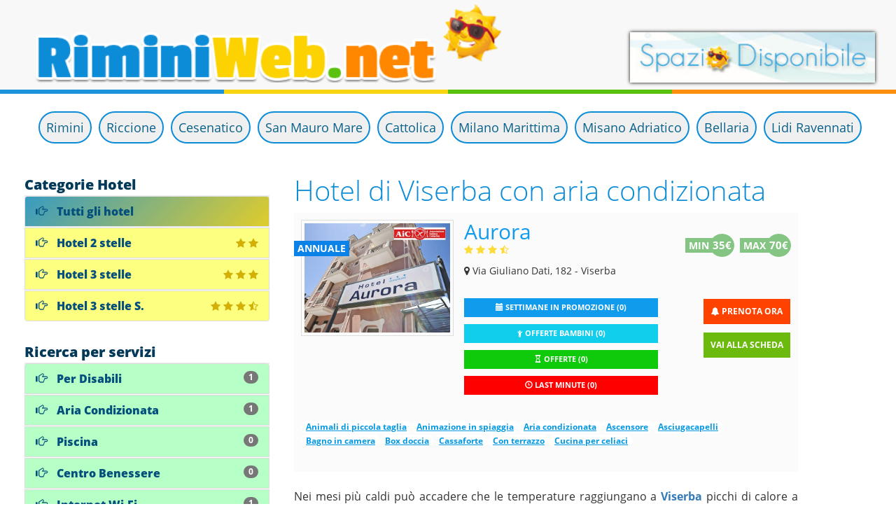

--- FILE ---
content_type: text/html; charset=UTF-8
request_url: https://www.riminiweb.net/hotel-viserba/hotel-con-aria-condizionata-viserba.php
body_size: 21785
content:
<!DOCTYPE html>
<html lang="" class="no-js">
<head>
 <meta charset="utf-8">
 <meta http-equiv="X-UA-Compatible" content="IE=edge">
 <meta name="viewport" content="width=device-width, initial-scale=1">
<link rel="canonical" href="https://www.riminiweb.net/hotel-viserba/hotel-con-aria-condizionata-viserba.php">
 <!-- Title and META -->
 <title>Hotel con aria condizionata a Viserba | RiminiWeb.net</title>
 <meta name="description" content="Se la vostra sopportazione al caldo è bassa, allora vi consigliamo vivamente di scegliere un hotel con aria condizionata in camera." />
<script id="Cookiebot" src="https://consent.cookiebot.com/uc.js" data-cbid="5342b1fd-684b-4a24-af24-c49336630fb6" type="text/javascript" async></script>
 <link rel="icon" href="https://www.riminiweb.net/favicon.ico">
<script>document.documentElement.classList.remove("no-js")</script>

<script>
document.addEventListener("DOMContentLoaded",function(){yall({observeChanges:!0,events:{load:function(t){if((t!="")&&(t!=null)){t.target.classList.contains("lazy")||"IMG"!=t.target.nodeName||t.target.classList.add("yall-loaded")}},play:function(t){"VIDEO"==t.target.nodeName&&t.target.nextElementSibling.classList.add("visible")},error:{listener:function(t){if((t.target.nextElementSibling!="")&&(t.target.nextElementSibling!=null)){t.target.classList.contains("lazy")||"IMG"!=t.target.nodeName||(t.target.classList.add("yall-error"),t.target.nextElementSibling.classList.add("visible"))}},options:{once:!0}}}})});
</script>
 <!-- Bootstrap core CSS -->
 <!-- <script type="text/javascript" src="js/function-intersection-observer.js"></script> -->
<style>
/*! CSS Used from: https://www.riminiweb.net/css/bootstrap.min.css */#tutti-gli-hotel {background: linear-gradient(-45deg, #ff8f11, #5ac10f, #fcd512, #1c93da);background-size: 400% 400%; animation: gradient 5s ease infinite;} @keyframes gradient { 0% { background-position: 0% 50%; } 50% { background-position: 100% 50%; } 100% { background-position: 0% 50%; }}html{font-family:sans-serif;-webkit-text-size-adjust:100%;-ms-text-size-adjust:100%}body{margin:0}article,figure,footer,header,main,nav,section{display:block}a{background-color:transparent}a:active,a:hover{outline:0}abbr[title]{border-bottom:1px dotted}b,strong{font-weight:700}h1{margin:.67em 0;font-size:2em}img{border:0}figure{margin:1em 40px}button,input,select,textarea{margin:0;font:inherit;color:inherit}button{overflow:visible}button,select{text-transform:none}button{-webkit-appearance:button;cursor:pointer}button::-moz-focus-inner,input::-moz-focus-inner{padding:0;border:0}input{line-height:normal}input[type=checkbox]{-webkit-box-sizing:border-box;-moz-box-sizing:border-box;box-sizing:border-box;padding:0}textarea{overflow:auto}@media print{*,:after,:before{color:#000!important;text-shadow:none!important;background:0 0!important;-webkit-box-shadow:none!important;box-shadow:none!important}a,a:visited{text-decoration:underline}a[href]:after{content:" (" attr(href) ")"}abbr[title]:after{content:" (" attr(title) ")"}a[href^="#"]:after{content:""}img{page-break-inside:avoid}img{max-width:100%!important}h2,h3,p{orphans:3;widows:3}h2,h3{page-break-after:avoid}.navbar{display:none}}.glyphicon{position:relative;top:1px;display:inline-block;font-family:'Glyphicons Halflings';font-style:normal;font-weight:400;line-height:1;-webkit-font-smoothing:antialiased;-moz-osx-font-smoothing:grayscale}.glyphicon-time:before{content:"\e023"}.glyphicon-calendar:before{content:"\e109"}.glyphicon-hand-right:before{content:"\e127"}.glyphicon-circle-arrow-down:before{content:"\e134"}.glyphicon-hourglass:before{content:"\231b"}*{-webkit-box-sizing:border-box;-moz-box-sizing:border-box;box-sizing:border-box}:after,:before{-webkit-box-sizing:border-box;-moz-box-sizing:border-box;box-sizing:border-box}html{font-size:10px;-webkit-tap-highlight-color:transparent}body{font-family:"Helvetica Neue",Helvetica,Arial,sans-serif;font-size:14px;line-height:1.42857143;color:#333;background-color:#fff}button,input,select,textarea{font-family:inherit;font-size:inherit;line-height:inherit}a{color:#337ab7;text-decoration:none}a:focus,a:hover{color:#23527c;text-decoration:underline}a:focus{outline:thin dotted;outline:5px auto -webkit-focus-ring-color;outline-offset:-2px}figure{margin:0}img{vertical-align:middle}.img-responsive,.thumbnail a>img,.thumbnail>img{display:block;max-width:100%;height:auto}.sr-only{position:absolute;width:1px;height:1px;padding:0;margin:-1px;overflow:hidden;clip:rect(0,0,0,0);border:0}[role=button]{cursor:pointer}h1,h2,h3,h4{font-family:inherit;font-weight:500;line-height:1.1;color:inherit}h1,h2,h3{margin-top:20px;margin-bottom:10px}h4{margin-top:10px;margin-bottom:10px}h1{font-size:36px}h2{font-size:30px}h3{font-size:24px}h4{font-size:18px}p{margin:0 0 10px}ul{margin-top:0;margin-bottom:10px}ul ul{margin-bottom:0}.list-unstyled{padding-left:0;list-style:none}abbr[title]{cursor:help;border-bottom:1px dotted #777}address{margin-bottom:20px;font-style:normal;line-height:1.42857143}.container{padding-right:15px;padding-left:15px;margin-right:auto;margin-left:auto}@media (min-width:768px){.container{width:750px}}@media (min-width:992px){.container{width:970px}}@media (min-width:1200px){.container{width:1170px}}.container-fluid{padding-right:15px;padding-left:15px;margin-right:auto;margin-left:auto}.row{margin-right:-15px;margin-left:-15px}.col-md-12,.col-md-3,.col-md-3-5,.col-md-4,.col-md-5,.col-md-6,.col-md-7,.col-md-8-5,.col-md-9,.col-sm-5,.col-sm-6,.col-sm-7,.col-xs-10,.col-xs-12,.col-xs-2,.col-xs-4,.col-xs-6{position:relative;min-height:1px;padding-right:15px;padding-left:15px}.col-xs-10,.col-xs-12,.col-xs-2,.col-xs-4,.col-xs-6{float:left}@media(min-width:360px){.col-xs-12{width:100%}.col-xs-10{width:83.33333333%}.col-xs-6{width:50%}.col-xs-4{width:33.33333333%}.col-xs-2{width:16.66666667%}}@media(min-width:768px){.col-sm-5,.col-sm-6,.col-sm-7{float:left}.col-sm-7{width:58.33333333%}.col-sm-6{width:50%}.col-sm-5{width:41.66666667%}}@media(min-width:992px){.col-md-12,.col-md-3,.col-md-4,.col-md-5,.col-md-6,.col-md-7,.col-md-9{float:left}.col-md-12{width:100%}.col-md-9{width:75%}.col-md-8-5{width:60%}.col-md-7{width:58.33333333%}.col-md-6{width:50%}.col-md-5{width:41.66666667%}.col-md-4{width:33.33333333%}.col-md-3-5{width:40%;max-width:390px}.col-md-3{width:25%}}label{display:inline-block;max-width:100%;margin-bottom:5px;font-weight:700}input[type=checkbox]{margin:4px 0 0;line-height:normal}input[type=checkbox]:focus{outline:thin dotted;outline:5px auto -webkit-focus-ring-color;outline-offset:-2px}.form-control{display:block;width:100%;height:34px;padding:6px 12px;font-size:14px;line-height:1.42857143;color:#555;background-color:#fff;background-image:none;border:1px solid #ccc;border-radius:4px;-webkit-box-shadow:inset 0 1px 1px rgba(0,0,0,.075);box-shadow:inset 0 1px 1px rgba(0,0,0,.075);-webkit-transition:border-color ease-in-out .15s,-webkit-box-shadow ease-in-out .15s;-o-transition:border-color ease-in-out .15s,box-shadow ease-in-out .15s;transition:border-color ease-in-out .15s,box-shadow ease-in-out .15s}.form-control:focus{border-color:#66afe9;outline:0;-webkit-box-shadow:inset 0 1px 1px rgba(0,0,0,.075),0 0 8px rgba(102,175,233,.6);box-shadow:inset 0 1px 1px rgba(0,0,0,.075),0 0 8px rgba(102,175,233,.6)}.form-control::-moz-placeholder{color:#999;opacity:1}.form-control:-ms-input-placeholder{color:#999}.form-control::-webkit-input-placeholder{color:#999}.form-control::-ms-expand{background-color:transparent;border:0}textarea.form-control{height:auto}@media screen and (-webkit-min-device-pixel-ratio:0){input[type=date].form-control{line-height:34px}}.form-group{margin-bottom:15px}.checkbox{position:relative;display:block;margin-top:10px;margin-bottom:10px}.checkbox label{min-height:20px;padding-left:20px;margin-bottom:0;font-weight:400;cursor:pointer}.checkbox input[type=checkbox]{position:absolute;margin-left:-20px}.input-lg{height:46px;padding:10px 16px;font-size:18px;line-height:1.3333333;border-radius:6px}select.input-lg{height:46px;line-height:46px}.btn{display:inline-block;padding:6px 12px;margin-bottom:0;font-size:14px;font-weight:400;line-height:1.42857143;text-align:center;white-space:nowrap;vertical-align:middle;-ms-touch-action:manipulation;touch-action:manipulation;cursor:pointer;-webkit-user-select:none;-moz-user-select:none;-ms-user-select:none;user-select:none;background-image:none;border:1px solid transparent;border-radius:4px}.btn:active:focus,.btn:focus{outline:thin dotted;outline:5px auto -webkit-focus-ring-color;outline-offset:-2px}.btn:focus,.btn:hover{color:#333;text-decoration:none}.btn:active{background-image:none;outline:0;-webkit-box-shadow:inset 0 3px 5px rgba(0,0,0,.125);box-shadow:inset 0 3px 5px rgba(0,0,0,.125)}.btn-default{color:#333;background-color:#fff;border-color:#ccc}.btn-default:focus{color:#333;background-color:#e6e6e6;border-color:#8c8c8c}.btn-default:hover{color:#333;background-color:#e6e6e6;border-color:#adadad}.btn-default:active{color:#333;background-color:#e6e6e6;border-color:#adadad}.btn-default:active:focus,.btn-default:active:hover{color:#333;background-color:#d4d4d4;border-color:#8c8c8c}.btn-default:active{background-image:none}.btn-primary{color:#fff;background-color:#337ab7;border-color:#2e6da4}.btn-primary:focus{color:#fff;background-color:#286090;border-color:#122b40}.btn-primary:hover{color:#fff;background-color:#286090;border-color:#204d74}.btn-primary:active{color:#fff;background-color:#286090;border-color:#204d74}.btn-primary:active:focus,.btn-primary:active:hover{color:#fff;background-color:#204d74;border-color:#122b40}.btn-primary:active{background-image:none}.btn-lg{padding:10px 16px;font-size:18px;line-height:1.3333333;border-radius:6px}.btn-block{display:block;width:100%}.fade{opacity:0;-webkit-transition:opacity .15s linear;-o-transition:opacity .15s linear;transition:opacity .15s linear}.fade.in{opacity:1}.collapse{display:none}.collapse.in{display:block}.dropdown-menu{position:absolute;top:100%;left:0;z-index:1000;display:none;float:left;min-width:160px;padding:5px 0;margin:2px 0 0;font-size:14px;text-align:left;list-style:none;background-color:#fff;-webkit-background-clip:padding-box;background-clip:padding-box;border:1px solid #ccc;border:1px solid rgba(0,0,0,.15);border-radius:4px;-webkit-box-shadow:0 6px 12px rgba(0,0,0,.175);box-shadow:0 6px 12px rgba(0,0,0,.175)}.dropdown-menu>li>a{display:block;padding:3px 20px;clear:both;font-weight:400;line-height:1.42857143;color:#333;white-space:nowrap}.dropdown-menu>li>a:focus,.dropdown-menu>li>a:hover{color:#262626;text-decoration:none;background-color:#f5f5f5}.nav{padding-left:0;margin-bottom:0;list-style:none}.nav>li{position:relative;display:block}.nav>li>a{position:relative;display:block;padding:10px 15px}.nav>li>a:focus,.nav>li>a:hover{text-decoration:none;background-color:#eee}.nav>li>a>img{max-width:none}.nav-pills>li{float:left}.nav-pills>li>a{font-size:16px;font-weight:900;border-radius:4px}.nav-pills>li+li{margin-left:2px}.nav-pills>li.active>a,.nav-pills>li.active>a:focus,.nav-pills>li.active>a:hover{color:#fff;background-color:#337ab7}.nav-stacked>li{float:none}.nav-stacked>li+li{margin-top:2px;margin-left:0}.nav-justified{width:100%}.nav-justified>li{float:none}.nav-justified>li>a{margin-bottom:5px;text-align:center}@media (min-width:768px){.nav-justified>li{display:table-cell;width:1%}.nav-justified>li>a{margin-bottom:0}}.navbar{position:relative;min-height:50px;margin-bottom:20px;border:1px solid transparent}@media (min-width:768px){.navbar{border-radius:4px}}@media (min-width:768px){.navbar-header{float:left}}.navbar-collapse{padding-right:15px;padding-left:15px;overflow-x:visible;-webkit-overflow-scrolling:touch;border-top:1px solid transparent;-webkit-box-shadow:inset 0 1px 0 rgba(255,255,255,.1);box-shadow:inset 0 1px 0 rgba(255,255,255,.1)}.navbar-collapse.in{overflow-y:auto}@media (min-width:768px){.navbar-collapse{width:auto;border-top:0;-webkit-box-shadow:none;box-shadow:none}.navbar-collapse.collapse{display:block!important;height:auto!important;padding-bottom:0;overflow:visible!important}.navbar-collapse.in{overflow-y:visible}}.container-fluid>.navbar-collapse,.container-fluid>.navbar-header{margin-right:-15px;margin-left:-15px}@media (min-width:768px){.container-fluid>.navbar-collapse,.container-fluid>.navbar-header{margin-right:0;margin-left:0}}.navbar-brand{float:left;height:50px;padding:15px 15px;font-size:18px;line-height:20px}.navbar-brand:focus,.navbar-brand:hover{text-decoration:none}@media (min-width:768px){.navbar>.container-fluid .navbar-brand{margin-left:-15px}}.navbar-toggle{position:relative;float:right;padding:9px 10px;margin-top:8px;margin-right:15px;margin-bottom:8px;background-color:transparent;background-image:none;border:1px solid transparent;border-radius:4px}.navbar-toggle:focus{outline:0}.navbar-toggle .icon-bar{display:block;width:22px;height:2px;border-radius:1px}.navbar-toggle .icon-bar+.icon-bar{margin-top:4px}@media (min-width:768px){.navbar-toggle{display:none}}.navbar-nav{margin:7.5px -15px}.navbar-nav>li>a{padding-top:10px;padding-bottom:10px;line-height:20px}@media (min-width:768px){.navbar-nav{float:left;margin:0}.navbar-nav>li{float:left;background-color:#f0f0f0;}.navbar-nav>li>a{padding-top:15px;padding-bottom:15px}}.navbar-nav>li>.dropdown-menu{margin-top:0;border-top-left-radius:0;border-top-right-radius:0}.navbar-default{background-color:#f8f8f8;border-color:#e7e7e7}.navbar-default .navbar-brand{color:#777}.navbar-default .navbar-brand:focus,.navbar-default .navbar-brand:hover{color:#5e5e5e;background-color:transparent}.navbar-default .navbar-nav>li>a{color:#777}.navbar-default .navbar-nav>li>a:focus,.navbar-default .navbar-nav>li>a:hover{color:#333;background-color:transparent}.navbar-default .navbar-toggle{border-color:#ddd}.navbar-default .navbar-toggle:focus,.navbar-default .navbar-toggle:hover{background-color:#ddd}.navbar-default .navbar-toggle .icon-bar{background-color:#888}.navbar-default .navbar-collapse{border-color:#e7e7e7}.badge{display:inline-block;min-width:10px;padding:3px 7px;font-size:12px;font-weight:700;line-height:1;color:#fff;text-align:center;white-space:nowrap;vertical-align:middle;background-color:#777;border-radius:10px}.badge:empty{display:none}.nav-pills>li>a>.badge{margin-left:3px}.thumbnail{display:block;padding:4px;margin-bottom:20px;line-height:1.42857143;background-color:#fff;border:1px solid #ddd;border-radius:4px;-webkit-transition:border .2s ease-in-out;-o-transition:border .2s ease-in-out;transition:border .2s ease-in-out}.thumbnail a>img,.thumbnail>img{margin-right:auto;margin-left:auto}a.thumbnail:focus,a.thumbnail:hover{border-color:#337ab7}.thumbnail .caption{padding:9px;color:#333}.progress{height:20px;margin-bottom:20px;overflow:hidden;background-color:#f5f5f5;border-radius:4px;-webkit-box-shadow:inset 0 1px 2px rgba(0,0,0,.1);box-shadow:inset 0 1px 2px rgba(0,0,0,.1)}.progress-bar{float:left;width:0;height:100%;font-size:12px;line-height:20px;color:#fff;text-align:center;background-color:#337ab7;-webkit-box-shadow:inset 0 -1px 0 rgba(0,0,0,.15);box-shadow:inset 0 -1px 0 rgba(0,0,0,.15);-webkit-transition:width .6s ease;-o-transition:width .6s ease;transition:width .6s ease}.progress-bar-success{background-color:#5cb85c}.progress-bar-warning{background-color:#f0ad4e}.progress-bar-danger{background-color:#d9534f}.list-group{padding-left:0;margin-bottom:20px}.list-group-item{position:relative;display:block;padding:10px 15px;margin-bottom:-1px;background-color:#97f0f5;border:1px solid #ddd}.list-group-item:first-child{border-top-left-radius:4px;border-top-right-radius:4px}.list-group-item:last-child{margin-bottom:0;border-bottom-right-radius:4px;border-bottom-left-radius:4px}.close{float:right;font-size:21px;font-weight:700;line-height:1;color:#000;text-shadow:0 1px 0 #fff;opacity:.2}.close:focus,.close:hover{color:#000;text-decoration:none;cursor:pointer;opacity:.5}button.close{-webkit-appearance:none;padding:0;cursor:pointer;background:0 0;border:0}.modal-open{overflow:hidden}.modal{position:fixed;top:0;right:0;bottom:0;left:0;z-index:1050;display:none;overflow:hidden;-webkit-overflow-scrolling:touch;outline:0}.modal.fade .modal-dialog{-webkit-transition:-webkit-transform .3s ease-out;-o-transition:-o-transform .3s ease-out;transition:transform .3s ease-out;-webkit-transform:translate(0,-25%);-ms-transform:translate(0,-25%);-o-transform:translate(0,-25%);transform:translate(0,-25%)}.modal.in .modal-dialog{-webkit-transform:translate(0,0);-ms-transform:translate(0,0);-o-transform:translate(0,0);transform:translate(0,0)}.modal-open .modal{overflow-x:hidden;overflow-y:auto}.modal-dialog{position:relative;width:auto;margin:10px}.modal-content{position:relative;background-color:#fff;-webkit-background-clip:padding-box;background-clip:padding-box;border:1px solid #999;border:1px solid rgba(0,0,0,.2);border-radius:6px;outline:0;-webkit-box-shadow:0 3px 9px rgba(0,0,0,.5);box-shadow:0 3px 9px rgba(0,0,0,.5)}.modal-backdrop{position:fixed;top:0;right:0;bottom:0;left:0;z-index:2;background-color:#000}.modal-backdrop.fade{opacity:0}.modal-backdrop.in{opacity:.5}.modal-header{padding:15px;border-bottom:1px solid #e5e5e5}.modal-header .close{margin-top:-2px}.modal-title{margin:0;line-height:1.42857143}.modal-body{position:relative;padding:15px}.modal-footer{padding:15px;text-align:right;border-top:1px solid #e5e5e5}@media (min-width:768px){.modal-dialog{width:600px;margin:30px auto}.modal-content{-webkit-box-shadow:0 5px 15px rgba(0,0,0,.5);box-shadow:0 5px 15px rgba(0,0,0,.5)}}.container-fluid:after,.container-fluid:before,.container:after,.container:before,.modal-footer:after,.modal-footer:before,.modal-header:after,.modal-header:before,.nav:after,.nav:before,.navbar-collapse:after,.navbar-collapse:before,.navbar-header:after,.navbar-header:before,.navbar:after,.navbar:before,.row:after,.row:before{display:table;content:" "}.container-fluid:after,.container:after,.modal-footer:after,.modal-header:after,.nav:after,.navbar-collapse:after,.navbar-header:after,.navbar:after,.row:after{clear:both}.pull-right{float:right!important}.visible-md,.visible-sm,.visible-xs{display:none!important}@media (max-width:767px){.visible-xs{display:block!important}}@media (min-width:768px) and (max-width:991px){.visible-sm{display:block!important}}@media (min-width:992px) and (max-width:1199px){.visible-md{display:block!important}}@media (max-width:767px){.hidden-xs{display:none!important}}@media (min-width:768px) and (max-width:991px){.hidden-sm{display:none!important}}@media (min-width:992px) and (max-width:1199px){.hidden-md{display:none!important}}@media (min-width:1200px){.hidden-lg{display:none!important}}/*! CSS Used from: https://www.riminiweb.net/css/font-awesome.min.css */.fa{display:inline-block;font:normal normal normal 14px/1 FontAwesome;font-size:inherit;text-rendering:auto;-webkit-font-smoothing:antialiased;-moz-osx-font-smoothing:grayscale}.pull-right{float:right}.fa.pull-right{margin-left:.3em}.fa-envelope-o:before{content:"\f003"}.fa-star:before{content:"\f005"}.fa-map-marker:before{content:"\f041"}.fa-bell:before{content:"\f0f3"}.fa-flag-o:before{content:"\f11d"}.fa-star-half-o:before{content:"\f123"}.fa-child:before{content:"\f1ae"}.sr-only{position:absolute;width:1px;height:1px;padding:0;margin:-1px;overflow:hidden;clip:rect(0,0,0,0);border:0}/*! CSS Used from: https://www.riminiweb.net/css/hover-min.css */.hvr-sweep-to-right{display:inline-block;vertical-align:middle;-webkit-transform:translateZ(0);transform:translateZ(0);box-shadow:0 0 1px transparent;-webkit-backface-visibility:hidden;backface-visibility:hidden;-moz-osx-font-smoothing:grayscale;position:relative;-webkit-transition-property:color;transition-property:color;-webkit-transition-duration:.3s;transition-duration:.3s}.hvr-sweep-to-right:before{content:"";position:absolute;z-index:-1;top:0;left:0;right:0;bottom:0;background:#2098d1;-webkit-transform:scaleX(0);transform:scaleX(0);-webkit-transform-origin:0 50%;transform-origin:0 50%;-webkit-transition-property:transform;transition-property:transform;-webkit-transition-duration:.3s;transition-duration:.3s;-webkit-transition-timing-function:ease-out;transition-timing-function:ease-out}.hvr-sweep-to-right:active,.hvr-sweep-to-right:focus,.hvr-sweep-to-right:hover{color:#fff}.hvr-sweep-to-right:active:before,.hvr-sweep-to-right:focus:before,.hvr-sweep-to-right:hover:before{-webkit-transform:scaleX(1);transform:scaleX(1)}/*! CSS Used from: https://www.riminiweb.net/css/style.css?1563267370 */body{font-family:'Open Sans',sans-serif;max-width:1600px;margin:0 auto}.navbar-default{background:0 0;margin-top:20px}#navbar{text-align:center}#localita-show{display:none}.button-iscriviti{width:40%;margin:0 auto;margin-top:25px;padding:10px;border-radius:5px;background-color:#114a6b;border:1px solid #010e17}.listing-prices{bottom:10px;right:10px;z-index:1;margin:0;position:absolute}.img-responsive{margin:0 auto}.navbar-lingue{margin:0}.navbar-lingue button{margin:0!important}.narrow-results{display:block}.navprincipale{margin-top:5px;display:inline-block;float:unset}.dropdown-menu{padding:0!important}.dropdown-menu li{background-color:#0c8cd7}.dropdown-menu li:hover{background:0 0}.dropdown-menu a{color:#fff!important;background-color:#f0f0f0;}.navbar-default .navbar-nav>li>a:hover{color:#fff;background-color:#0c8cd7;border-radius:25px}.progress{border-radius:0;height:6px;margin-bottom:0}.progress-bar{box-shadow:none}.pgwidth{width:25%}.one{background-color:#1c93da}.two{background-color:#fcd512}.three{background-color:#ff8f11}.four{background-color:#5ac10f}.topstar{padding:0 15px}.thumbnail{border-radius:0;background:0 0}.btns1,.btns2,.btns3{width:100%;border:none;border-radius:0;font-size:1.6rem;text-transform:uppercase}.tit-cat h3{text-align:center;font-size:1.8rem;font-weight:700;text-transform:uppercase}.tit-cat p{text-align:center}.tits1 h3{color:#10ebb5}.tits2 h3{color:#baeb10}.tits3 h3{color:#6ec}.btns1{background-color:#10ebb5}.btns2{background-color:#baeb10}.btns3{background-color:#6ec}.maxwi{margin-top:35px;float:left;width:100%}.bord{border:0}.tit-content h1{font-size:4rem;margin-top:0;color:#0c8cd7;font-weight:300}.tit-cat span{font-weight:700}.list h3{font-weight:300}.footer{background-color:#4c5458;padding:25px 0}.footadre{color:#fff}.titfoot2,.titfoot3{text-align:center;font-weight:700;color:#fff;text-transform:uppercase;margin-bottom:25px}.titfoot2 h3,.titfoot3 h3{margin:0;padding:6px 0;font-size:1.6rem;font-weight:700}.titfoot2{background-color:#918840}.titfoot3{background-color:#f6a312}.mobile{display:none}.navbar-default .navbar-nav>li>a{color:#09618a}.navbar-default{border:0;border-radius:0}.navbar-default{border-bottom:1px solid #c1e7fd}.staryellow{margin-bottom:40px}.staryellow .fa-star,.staryellow .fa-star-half-o{color:#fddc39}.staryellow>li>a{border-radius:0;text-transform:uppercase;font-weight:700;color:#fff}.staryellow>li>a:focus,.staryellow>li>a:hover{color:#2ae015;background-color:#f8f8f8;text-transform:uppercase;font-weight:700}.modcontact{background-color:#00cc33;padding:10px;display:inline-block;margin-bottom:25px;font-weight:900}.modcontact h3{font-size:2rem;color:#fff;text-transform:uppercase;text-align:center;margin-top:5px;font-weight:900;}.modcontact span{}.modcontact .form-control{border-radius:0}.modcontact .btn{width:100%;border-radius:0;border:0;background-color:#0a82e8;border:1px solid #fff;text-transform:uppercase;font-size:1.8rem;color:#fff;font-weight:700}.modcontact .checkbox{color:#fff}.modcontact a{color:#ffffff;}.listing .thumbnail .caption h3{margin:0;text-transform:uppercase;font-size:1.7rem;font-weight:700;color:#0a7fc3}.btnlisting{width:100%;border-radius:0;border:0;text-transform:uppercase;background-color:#0a82e8;color:#fff;white-space:normal}article p{font-size:1.6rem;line-height:3rem}.thumbimglock{overflow:hidden;position:relative}.loccaption{margin:10px 0;font-weight:600;font-style:italic;min-height:40px}.captionstar{position:absolute;right:0;bottom:0;color:#d2b008;background-color:#0a82e887;padding:2px;text-align:center;opacity:.9}.thumbnail .caption .captions{min-height:51px}.prices{margin:0;position:absolute;top:5px;right:20px}.colorbadge{background-color:#0c3;border-radius:0;font-size:1.5rem;padding:6px 7px}.boxsconto{padding:30px 0;line-height:25px;text-align:center;color:#fff;background:#7bceff;box-shadow:0 0 5px #d6d6d6;float:left;width:100%}.boxsconto .container span{font-weight:700;color:#fff}.boxsconto .container p{text-align:center;color:#fff;margin:0;font-size:1.6rem}.boxsconto .container h3{font-size:2.6rem;font-weight:300}.btniscri{border:1px solid #fff;color:#033959;background-color:#fcd512;border-radius:0;font-weight:900;text-transform:uppercase;padding:6px 55px;font-size:1.9rem}.bx_btn{margin:20px 0}.bx_span{position:absolute;background-color:#0a82e8;color:#fff;padding:1px 5px;text-transform:uppercase;font-weight:700;top:30px;left:-10px}.thumbnailimg{margin-bottom:0}.bx_box_g{position:initial;background-color:#fbfbfb;margin-bottom:20px;padding:10px}.bg_foto{padding-left:0}.box_titolo_h h2{margin:0;color:#109bec}.b_star .fa-star{color:#fddc39}.b_star .fa-star-half-o{color:#fddc39}.bx_contenuto{padding-left:0}.tag{margin:15px 0}.box_titolo_l{margin-top:10px}.btn_l{background-color:#109bec;color:#fff;border:0;text-transform:uppercase;font-weight:700;width:100%;border-radius:0;margin-bottom:10px;margin-top:29px;font-size:8pt}.btn_n{background-color:#10ceec;color:#fff;border:0;text-transform:uppercase;font-weight:700;width:100%;border-radius:0;margin-bottom:10px;font-size:8pt}.btn_p{background-color:#0eca0a;color:#fff;border:0;margin-right:3px}.btn_m{background-color:red;color:#fff;border:0}.btn_m,.btn_p{border-radius:0;text-transform:uppercase;font-weight:700;width: 100%;border-radius: 0;margin-bottom: 10px;font-size:8pt}.btn_box_in{margin-top:34px}.bx_btn{padding-right:0}.minmax{padding:1px 5px;background-color:#85c583;color:#fff;font-weight:700;text-transform:uppercase;position:relative;right:-4px}.green{background-color:#85c583;color:#fff;font-size:1.5rem;border-radius:50%;vertical-align:inherit;padding:9px 4px}.box_price{margin-bottom:25px}.btn_pre{border-radius:0;width:100%;padding:10px;margin-bottom:10px;background-color:#ff4200;text-transform:uppercase;font-weight:700;font-size:1.2rem;border-color:inherit}.btn_sch{border-radius:0;width:100%;padding:10px;border-color:inherit;font-size:1.2rem;font-weight:700;text-transform:uppercase;background-color:#6bba0d;color:#fff}.btn_sch a{color:#fff}.btn_sch a:hover{text-decoration:none}.modal-header{padding:0 15px 0}.modal-header .close{margin-top:8px}.modal-header .logo img{margin:auto}.modal-title{text-align:center;margin:10px 0;font-size:1.5rem}.nameh{color:#0c8cd7;font-weight:700;text-transform:uppercase}.bntmodal{background-color:#ff8700;color:#fff;text-transform:uppercase;border:0;border-radius:0}.modal-body .form-group .form-control{border-radius:0;border:1px solid #7dcfff}.modal-body .form-group label{color:#16c112}.btnfoot{background-color:#0c8cd7;color:#fff;text-transform:uppercase}.saidbarL{margin-top:20px}.fastars{padding:0!important;color:#d2b008;font-size:15px}.saidbarL h3{color:#0eca0a!important;margin:0 0 15px 0;border-bottom:2px solid #efeae8;padding-bottom:5px;width:100%}.saidbarL ul{padding:0}.saidbarL li{list-style:none;padding:4px 0}.saidbarL a{color:#054f7c}.saidbarL a:hover{text-decoration:none;color:#0eca0a}.listser{color:#0699e2;text-decoration:underline;background-color:#fff}.nav-stacked{float:left;width:100%}.navbar-toggle{margin-right:29px;margin-top:16px}.fixmobile{display:none;color:#fff}.contentsidenav{padding-right:0;padding-left:0}.nav_col{margin-right:0!important;margin-left:0!important;padding-right:0;padding-left:0}.navtitle{font-size:20px;font-weight:900!important;color:#033959!important;margin-right:0!important;margin-left:0!important}.nav_left{display:inline-block;float:inherit;width:100%}.nobtn{margin-right:10px;margin-top:10px}.contentsidenav>.navbar-header{margin-right:0;margin-left:0}.navprincipale>li>a{font-size:15px;padding:11px 9px}.list-unstyled a{color:#fcd201}.list-unstyled li{padding:5px 0}.cont_mob h3{color:#09803f;font-weight:500;border-bottom:5px solid #f1f1f1;padding:0;margin-bottom:20px;padding-bottom:10px}.saidbarL{display:inline-block;width:100%;margin:10px 0}.saidbarL h3{color:#033959!important;margin:-6px;border-bottom:2px solid #efeae8;padding-bottom:5px;width:100%}.saidbarL ul{padding:0}.saidbarL li{list-style:none;padding:0}.saidbarL a{color:#054f7c}.saidbarL a:hover{text-decoration:none;color:#fff}.navbar-default{border-bottom:0}.topstar{background-color:#033959;margin-bottom:40px}.nav-pills>li.active>a,.nav-pills>li.active>a:focus,.nav-pills>li.active>a:hover{background-color:#fcd201;color:#000}.staryellow>li>a:focus,.staryellow>li>a:hover{color:#000;text-transform:uppercase;font-weight:700}.navbar-brand{height:auto;padding:0}.bg_sea{padding:0 5px}.modcontact h3{color:#fff}.glyphicon-hand-right{margin-right:10px}.navbar-default .navbar-toggle{background-color:#033959}.navbar-default .navbar-toggle .icon-bar{background-color:#fff}.bghead{padding-bottom:10px;background-color:#f8f8f8}.boxban{padding:0;margin-top:25px}.boxban img{float:right;box-shadow:0 0 5px #000}@media only screen and (min-width:300px) and (max-width:415px){.dropdown-menu{min-width:auto}.topstar{display:none}.tit-content h1{text-align:center}article p{text-align:center}.bx_btn{width:100%;padding-right:inherit}.btn_box_in{width:100%}.bx_box_g{display:inline-block;padding-right:15px;padding-left:15px}.box_btn_b{max-width:100%}.btn_m,.btn_p{width:100%;margin:10px 0}.bx_contenuto{padding-left:inherit}.bg_foto{padding-right:15px;padding-left:15px}.box_titolo_h,.box_titolo_h h2,.box_titolo_l{text-align:center}.box_titolo_h h2{margin-top:20px}.listser{margin:5px 10px}.fixmobile{display:inline-block;bottom:0;background-color:#ff6000;width:100%;position:fixed;z-index:9999999;padding:7px 0;text-align:center}.mobile{display:inherit}.navbar-brand{padding:0;height:auto}.boxban{display:none}.saidbarL h3{font-size:20px;font-weight:900;color:#033959!important;margin:0;border-bottom:0;width:auto;float:inherit;padding:15px 10px}.cont_mob{padding-right:0;padding-left:0}.btn_pre{display:none}.cont_mob h2,.cont_mob h3{text-align:center}.bangrat,.modcontact:after,.modcontact:before{display:none}}@media only screen and (min-width:300px) and (max-width:375px){.tit-content h1{font-size:2.9rem}.box_titolo_h h2{font-size:2.4rem}.bangrat,.boxban{display:none}.loccaption{font-size:11px}}@media only screen and (min-width:360px) and (max-width:375px){.bangrat,.boxban{display:none}.loccaption{font-size:11px}}@media only screen and (max-width:414px){.mob{font-size:13px!important;font-weight:700}.tit-content h1{font-size:3.8rem}.box_titolo_h h2{font-size:3rem}.caption{position:absolute;top:0;width:90%;background:-webkit-linear-gradient(bottom,rgba(3,57,89,0) 0,rgba(3,57,89,.9) 100%);background:linear-gradient(to top,rgba(3,57,89,0) 0,rgba(3,57,89,.9) 100%)}.listing .thumbnail .caption h3{color:#fff;border:0;font-size:24px}.thumbimglock{width:100%}.loccaption{position:absolute;color:#fff;font-size:16px}.captionstar{right:8px;top:34px;bottom:auto;background-color:#ffffffc4;z-index:1}.colorbadge{background:0 0}.prices{bottom:-122px!important;margin:0;top:auto!important;width:100%;left:0;text-align:right;background:-webkit-linear-gradient(bottom,rgba(3,57,89,0) 0,rgba(3,57,89,.9) 100%);background:linear-gradient(to bottom,rgba(3,57,89,0) 0,rgba(3,57,89,.9) 100%)}.listing-prices{bottom:-170px;margin:0;top:auto;width:100%;left:0;text-align:right;background:-webkit-linear-gradient(bottom,rgba(3,57,89,0) 0,rgba(3,57,89,.9) 100%);background:linear-gradient(to bottom,rgba(3,57,89,0) 0,rgba(3,57,89,.9) 100%)}.topstar{display:none}.tit-cat p{display:none}.servizi-vetrine{display:none}.bx_box_g{position:relative;width:100%}.bg_foto{width:100%;margin:0;padding:0}.listing-contenuto{position:absolute;width:90%;padding-left:22px;padding-right:17px;background:-webkit-linear-gradient(bottom,rgba(3,57,89,0) 0,rgba(3,57,89,.9) 100%);background:linear-gradient(to top,rgba(3,57,89,0) 0,rgba(3,57,89,.9) 100%)}.listing-prices{position:absolute;background:#2a587366;width:auto;top:178px;bottom:auto;left:auto}.box_titolo_l{color:#fff;text-align:left}.box_titolo_h{text-align:left}.box_titolo_h h2{color:#fff;text-align:left}.thumbnail>img{width:100%}.bx_span{bottom:48px;top:auto}.tag{display:none}.btns1,.btns2,.btns3{display:none}.tit-cat h3{color:#fff}}@media only screen and (min-width:400px) and (max-width:480px){.bangrat,.boxban{display:none}.loccaption{font-size:19px}}@media only screen and (min-width:500px) and (max-width:568px){.bangrat,.boxban{display:none}.loccaption{font-size:12px}}@media only screen and (min-width:600px) and (max-width:667px){.cont_mob h2,.cont_mob h3{text-align:center}.bangrat,.boxban{display:none}.loccaption{font-size:12px}}@media only screen and (min-width:700px) and (max-width:768px){.cont_mob h2,.cont_mob h3{text-align:center}}@media only screen and (min-width:479px) and (max-width:737px){.tit-content h1{text-align:center}article p{text-align:center}.bx_btn{padding-right:inherit}.btn_box_in{width:100%}.bx_box_g{display:inline-block;padding-right:15px;padding-left:15px}.tag{display:block}.box_btn_b{max-width:100%}.btn_m,.btn_p{width:333px}.bx_contenuto{padding-left:inherit}.bg_foto{padding-right:15px;padding-left:15px}.box_titolo_h,.box_titolo_h h2,.box_titolo_l{text-align:center}.mobile{display:inherit}.saidbarL h3{font-size:20px;font-weight:900;color:#033959!important;margin:0;border-bottom:0;width:auto;float:inherit;padding:15px 10px}.cont_mob{padding-right:0;padding-left:0}.btn_pre,.modcontact:after,.modcontact:before{display:none}}@media only screen and (min-width:415px) and (max-width:479px){.colorbadge{background:0 0}.servizi-vetrine{display:none}.bx_box_g{position:relative;width:100%}.bg_foto{width:100%;margin:0;padding:0}.listing-contenuto{position:absolute;width:95%;padding-left:22px;padding-right:17px;background:-webkit-linear-gradient(bottom,rgba(3,57,89,0) 0,rgba(3,57,89,.9) 100%);background:linear-gradient(to top,rgba(3,57,89,0) 0,rgba(3,57,89,.9) 100%)}.listing-prices{position:absolute;background:#2a587366;width:auto;top:178px;bottom:auto;left:auto}.box_titolo_l{color:#fff;text-align:left}.box_titolo_h{text-align:left}.box_titolo_h h2{color:#fff;text-align:left}.bx_span{bottom:48px;top:auto}.tag{display:none}.topstar{display:none}.prices{bottom:auto!important;top:10px!important;background-color:#0a82e887}}@media only screen and (min-width:479px) and (max-width:767px){.tit-cat{width:100%!important}.thumbnail .caption{float:left;width:50%}.thumbimglock{width:50%;float:left}.captionstar{top:auto;bottom:22px;background-color:#0a7fc3;right:5px}.servizi-vetrine{list-style:none;margin:0;padding:0}.servizi-vetrine li{float:left;margin-right:10px;font-size:17px;color:#0c8cd7;font-style:italic}.thumbnail .caption .captions{border-bottom:5px solid #f1f1f1}.listing .thumbnail .caption h3{border:0;width:66%}}@media only screen and (max-width:768px){.button-iscriviti{width:100%}.mob{font-size:15px;font-weight:700}.tit-content h1{text-align:center}article p{text-align:left}.modcontact:after,.modcontact:before{display:none}.boxban{display:none}.logo{margin:8px 0 8px 0}.lingue-mobile{width:100%;margin-top:-50px}.navbar-lingue{background:0 0}.listing .thumbnail .caption h3{text-align:left}.fixmobile{display:inline-block;bottom:0;background-color:red;width:100%;position:fixed;z-index:9999999;padding:7px 0;text-align:center}.topstar{display:none}.blocco_riviera{display:none}.menu_mobile{float:left;width:33.333%;margin:0}.menu_mobile button{display:none}.menu_mobile .navbar-default .navbar-brand{border:0;margin-top:10px;font-size:16px;padding:0}.navbar>.container-fluid .navbar-brand{font-size:15px!important}.menu_mobile_stelle{background-color:#fdff80}#bs-example-navbar-collapse-1{min-width:300px;background-color:#fdff80;margin-top:20px}.menu_mobile_vicino{background-color:#97f0f5}#bs-example-navbar-collapse-3{min-width:300px;background-color:#97f0f5;margin-top:20px;margin-left:-90px!important}.menu_mobile_servizi{background-color:#b6ffc6}#bs-example-navbar-collapse-2{min-width:300px;background-color:#b6ffc6;margin-top:20px;margin-left:-220px!important}.nav-pills>li>a{font-size:18px!important}#menu-mobile{z-index:999;overflow-y:auto;top:0;margin:0;width:100%;left:0}.prices{bottom:28px;top:auto}}@media only screen and (max-width:801px){.tit-cat p{font-size:1.6rem}}@media (min-width:768px) and (max-width:1034px){.dropdown-menu{text-align:center}.dropdown-menu>li>a{display:block;padding:3px 20px;clear:both;font-weight:400;line-height:1.42857143;color:#333;white-space:nowrap}.navbar-header{float:none}.navbar-toggle{display:block}.navbar-collapse{border-top:1px solid transparent;box-shadow:inset 0 1px 0 rgba(255,255,255,.1)}.navbar-collapse.collapse{display:none!important}.navbar-nav{float:none!important;text-align:center}.navbar-nav>li{float:none}.navbar-nav>li>a{padding-top:10px;padding-bottom:10px}.navbar-collapse.collapse.in{display:block!important}}@media (max-width:990px){.narrow-results{display:none}}@media (max-width:991px){.bx_btn{margin:0}.box_price{margin-bottom:0;float:left!important}.listser{font-size:17px}}@media (max-width:1034px){.navbar-nav>li{text-align:left}.navbar-nav>li>.dropdown-menu{text-align:left}#localita-hidden{display:none}#localita-show{display:block}.dropdown-menu{display:block;width:100%;position:relative;margin-bottom:10px;clear:both;width:-webkit-fill-available;margin-left:15px}.dropdown-menu li{background-color:#e5e5e5}.dropdown-menu>li>a{color:#033959!important;font-size:25px;}.root{clear:both}.navbar-default .navbar-nav>li>a{font-size:30px}.menu-localita{text-align:center;margin-top:20px}.menu-localita span{display:block;color:red;font-weight:900;font-size:20px}.nav-pills>li>a{font-size:22px}.tutti_hotel{color:red}.blocco_riviera{cursor:pointer}.menu_mobile{cursor:pointer}.navbar>.container-fluid .navbar-brand{font-size:20px;font-weight:900;text-align:center}}@media (min-width:1035px){.root:hover>.dropdown-menu{display:block}.menu-localita span{display:none}.root{border:2px solid #0c8cd7;border-radius:25px;margin-right:10px}.dropdown-menu{padding:0!important;padding-top:10px!important;border:0;background:0 0;box-shadow:none}.dropdown-menu li{background:0 0;margin-bottom:3px}.dropdown-menu a{border:2px solid #0c8cd7;border-radius:25px;margin-right:10px;background-color:#f0f0f0;color:#09618a!important;background-color:#f0f0f0;}.dropdown-menu a:hover{background-color:#0c8cd7!important;color:#fff!important}}@media (min-width:1035px) and (max-width:1200px){.navprincipale span{display:none!important}}@media (min-width:1200px){.container{width:100%}}@media (min-width:1035px) and (max-width:1200px){.navprincipale>li>a{font-size:13px!important}.dropdown-menu a{font-size:13px!important;background-color:#f0f0f0;}.staryellow>li>a{font-size:13px!important}}@media (min-width:1245px) and (max-width:1399px){.navprincipale>li>a{font-size:18px!important}.dropdown-menu a{font-size:18px!important;background-color:#f0f0f0;}.staryellow>li>a{font-size:18px!important}}@media (min-width:1400px) and (max-width:1799px){.navprincipale>li>a{font-size:20px!important}.dropdown-menu a{font-size:20px!important;background-color:#f0f0f0;}.staryellow>li>a{font-size:20px!important}}@media (min-width:1800px){.navprincipale>li>a{font-size:24px!important}.dropdown-menu a{font-size:24px!important;background-color:#f0f0f0;}.staryellow>li>a{font-size:24px!important}}/*! CSS Used fontfaces */@font-face{font-family:'Glyphicons Halflings';src:url(https://www.riminiweb.net/fonts/glyphicons-halflings-regular.eot);src:url(https://www.riminiweb.net/fonts/glyphicons-halflings-regular.eot#iefix) format('embedded-opentype'),url(https://www.riminiweb.net/fonts/glyphicons-halflings-regular.woff2) format('woff2'),url(https://www.riminiweb.net/fonts/glyphicons-halflings-regular.woff) format('woff'),url(https://www.riminiweb.net/fonts/glyphicons-halflings-regular.ttf) format('truetype'),url(https://www.riminiweb.net/fonts/glyphicons-halflings-regular.svg#glyphicons_halflingsregular) format('svg')}@font-face{font-family:FontAwesome;src:url(https://www.riminiweb.net/fonts/fontawesome-webfont.eot?v=4.6.2);src:url(https://www.riminiweb.net/fonts/fontawesome-webfont.eot#iefix&v=4.6.2) format('embedded-opentype'),url(https://www.riminiweb.net/fonts/fontawesome-webfont.woff2?v=4.6.2) format('woff2'),url(https://www.riminiweb.net/fonts/fontawesome-webfont.woff?v=4.6.2) format('woff'),url(https://www.riminiweb.net/fonts/fontawesome-webfont.ttf?v=4.6.2) format('truetype'),url(https://www.riminiweb.net/fonts/fontawesome-webfont.svg?v=4.6.2#fontawesomeregular) format('svg');font-weight:400;font-style:normal}@font-face{font-family:'Open Sans';font-style:italic;font-weight:400;src:local('Open Sans Italic'),local('OpenSans-Italic'),url(https://fonts.gstatic.com/s/opensans/v16/mem6YaGs126MiZpBA-UFUK0Udc1UAw.woff2) format('woff2');unicode-range:U+0460-052F,U+1C80-1C88,U+20B4,U+2DE0-2DFF,U+A640-A69F,U+FE2E-FE2F}@font-face{font-family:'Open Sans';font-style:italic;font-weight:400;src:local('Open Sans Italic'),local('OpenSans-Italic'),url(https://fonts.gstatic.com/s/opensans/v16/mem6YaGs126MiZpBA-UFUK0ddc1UAw.woff2) format('woff2');unicode-range:U+0400-045F,U+0490-0491,U+04B0-04B1,U+2116}@font-face{font-family:'Open Sans';font-style:italic;font-weight:400;src:local('Open Sans Italic'),local('OpenSans-Italic'),url(https://fonts.gstatic.com/s/opensans/v16/mem6YaGs126MiZpBA-UFUK0Vdc1UAw.woff2) format('woff2');unicode-range:U+1F00-1FFF}@font-face{font-family:'Open Sans';font-style:italic;font-weight:400;src:local('Open Sans Italic'),local('OpenSans-Italic'),url(https://fonts.gstatic.com/s/opensans/v16/mem6YaGs126MiZpBA-UFUK0adc1UAw.woff2) format('woff2');unicode-range:U+0370-03FF}@font-face{font-family:'Open Sans';font-style:italic;font-weight:400;src:local('Open Sans Italic'),local('OpenSans-Italic'),url(https://fonts.gstatic.com/s/opensans/v16/mem6YaGs126MiZpBA-UFUK0Wdc1UAw.woff2) format('woff2');unicode-range:U+0102-0103,U+0110-0111,U+1EA0-1EF9,U+20AB}@font-face{font-family:'Open Sans';font-style:italic;font-weight:400;src:local('Open Sans Italic'),local('OpenSans-Italic'),url(https://fonts.gstatic.com/s/opensans/v16/mem6YaGs126MiZpBA-UFUK0Xdc1UAw.woff2) format('woff2');unicode-range:U+0100-024F,U+0259,U+1E00-1EFF,U+2020,U+20A0-20AB,U+20AD-20CF,U+2113,U+2C60-2C7F,U+A720-A7FF}@font-face{font-family:'Open Sans';font-style:italic;font-weight:400;src:local('Open Sans Italic'),local('OpenSans-Italic'),url(https://fonts.gstatic.com/s/opensans/v16/mem6YaGs126MiZpBA-UFUK0Zdc0.woff2) format('woff2');unicode-range:U+0000-00FF,U+0131,U+0152-0153,U+02BB-02BC,U+02C6,U+02DA,U+02DC,U+2000-206F,U+2074,U+20AC,U+2122,U+2191,U+2193,U+2212,U+2215,U+FEFF,U+FFFD}@font-face{font-family:'Open Sans';font-style:italic;font-weight:600;src:local('Open Sans SemiBold Italic'),local('OpenSans-SemiBoldItalic'),url(https://fonts.gstatic.com/s/opensans/v16/memnYaGs126MiZpBA-UFUKXGUdhmIqOjjg.woff2) format('woff2');unicode-range:U+0460-052F,U+1C80-1C88,U+20B4,U+2DE0-2DFF,U+A640-A69F,U+FE2E-FE2F}@font-face{font-family:'Open Sans';font-style:italic;font-weight:600;src:local('Open Sans SemiBold Italic'),local('OpenSans-SemiBoldItalic'),url(https://fonts.gstatic.com/s/opensans/v16/memnYaGs126MiZpBA-UFUKXGUdhvIqOjjg.woff2) format('woff2');unicode-range:U+0400-045F,U+0490-0491,U+04B0-04B1,U+2116}@font-face{font-family:'Open Sans';font-style:italic;font-weight:600;src:local('Open Sans SemiBold Italic'),local('OpenSans-SemiBoldItalic'),url(https://fonts.gstatic.com/s/opensans/v16/memnYaGs126MiZpBA-UFUKXGUdhnIqOjjg.woff2) format('woff2');unicode-range:U+1F00-1FFF}@font-face{font-family:'Open Sans';font-style:italic;font-weight:600;src:local('Open Sans SemiBold Italic'),local('OpenSans-SemiBoldItalic'),url(https://fonts.gstatic.com/s/opensans/v16/memnYaGs126MiZpBA-UFUKXGUdhoIqOjjg.woff2) format('woff2');unicode-range:U+0370-03FF}@font-face{font-family:'Open Sans';font-style:italic;font-weight:600;src:local('Open Sans SemiBold Italic'),local('OpenSans-SemiBoldItalic'),url(https://fonts.gstatic.com/s/opensans/v16/memnYaGs126MiZpBA-UFUKXGUdhkIqOjjg.woff2) format('woff2');unicode-range:U+0102-0103,U+0110-0111,U+1EA0-1EF9,U+20AB}@font-face{font-family:'Open Sans';font-style:italic;font-weight:600;src:local('Open Sans SemiBold Italic'),local('OpenSans-SemiBoldItalic'),url(https://fonts.gstatic.com/s/opensans/v16/memnYaGs126MiZpBA-UFUKXGUdhlIqOjjg.woff2) format('woff2');unicode-range:U+0100-024F,U+0259,U+1E00-1EFF,U+2020,U+20A0-20AB,U+20AD-20CF,U+2113,U+2C60-2C7F,U+A720-A7FF}@font-face{font-family:'Open Sans';font-style:italic;font-weight:600;src:local('Open Sans SemiBold Italic'),local('OpenSans-SemiBoldItalic'),url(https://fonts.gstatic.com/s/opensans/v16/memnYaGs126MiZpBA-UFUKXGUdhrIqM.woff2) format('woff2');unicode-range:U+0000-00FF,U+0131,U+0152-0153,U+02BB-02BC,U+02C6,U+02DA,U+02DC,U+2000-206F,U+2074,U+20AC,U+2122,U+2191,U+2193,U+2212,U+2215,U+FEFF,U+FFFD}@font-face{font-family:'Open Sans';font-style:italic;font-weight:700;src:local('Open Sans Bold Italic'),local('OpenSans-BoldItalic'),url(https://fonts.gstatic.com/s/opensans/v16/memnYaGs126MiZpBA-UFUKWiUNhmIqOjjg.woff2) format('woff2');unicode-range:U+0460-052F,U+1C80-1C88,U+20B4,U+2DE0-2DFF,U+A640-A69F,U+FE2E-FE2F}@font-face{font-family:'Open Sans';font-style:italic;font-weight:700;src:local('Open Sans Bold Italic'),local('OpenSans-BoldItalic'),url(https://fonts.gstatic.com/s/opensans/v16/memnYaGs126MiZpBA-UFUKWiUNhvIqOjjg.woff2) format('woff2');unicode-range:U+0400-045F,U+0490-0491,U+04B0-04B1,U+2116}@font-face{font-family:'Open Sans';font-style:italic;font-weight:700;src:local('Open Sans Bold Italic'),local('OpenSans-BoldItalic'),url(https://fonts.gstatic.com/s/opensans/v16/memnYaGs126MiZpBA-UFUKWiUNhnIqOjjg.woff2) format('woff2');unicode-range:U+1F00-1FFF}@font-face{font-family:'Open Sans';font-style:italic;font-weight:700;src:local('Open Sans Bold Italic'),local('OpenSans-BoldItalic'),url(https://fonts.gstatic.com/s/opensans/v16/memnYaGs126MiZpBA-UFUKWiUNhoIqOjjg.woff2) format('woff2');unicode-range:U+0370-03FF}@font-face{font-family:'Open Sans';font-style:italic;font-weight:700;src:local('Open Sans Bold Italic'),local('OpenSans-BoldItalic'),url(https://fonts.gstatic.com/s/opensans/v16/memnYaGs126MiZpBA-UFUKWiUNhkIqOjjg.woff2) format('woff2');unicode-range:U+0102-0103,U+0110-0111,U+1EA0-1EF9,U+20AB}@font-face{font-family:'Open Sans';font-style:italic;font-weight:700;src:local('Open Sans Bold Italic'),local('OpenSans-BoldItalic'),url(https://fonts.gstatic.com/s/opensans/v16/memnYaGs126MiZpBA-UFUKWiUNhlIqOjjg.woff2) format('woff2');unicode-range:U+0100-024F,U+0259,U+1E00-1EFF,U+2020,U+20A0-20AB,U+20AD-20CF,U+2113,U+2C60-2C7F,U+A720-A7FF}@font-face{font-family:'Open Sans';font-style:italic;font-weight:700;src:local('Open Sans Bold Italic'),local('OpenSans-BoldItalic'),url(https://fonts.gstatic.com/s/opensans/v16/memnYaGs126MiZpBA-UFUKWiUNhrIqM.woff2) format('woff2');unicode-range:U+0000-00FF,U+0131,U+0152-0153,U+02BB-02BC,U+02C6,U+02DA,U+02DC,U+2000-206F,U+2074,U+20AC,U+2122,U+2191,U+2193,U+2212,U+2215,U+FEFF,U+FFFD}@font-face{font-family:'Open Sans';font-style:italic;font-weight:800;src:local('Open Sans ExtraBold Italic'),local('OpenSans-ExtraBoldItalic'),url(https://fonts.gstatic.com/s/opensans/v16/memnYaGs126MiZpBA-UFUKW-U9hmIqOjjg.woff2) format('woff2');unicode-range:U+0460-052F,U+1C80-1C88,U+20B4,U+2DE0-2DFF,U+A640-A69F,U+FE2E-FE2F}@font-face{font-family:'Open Sans';font-style:italic;font-weight:800;src:local('Open Sans ExtraBold Italic'),local('OpenSans-ExtraBoldItalic'),url(https://fonts.gstatic.com/s/opensans/v16/memnYaGs126MiZpBA-UFUKW-U9hvIqOjjg.woff2) format('woff2');unicode-range:U+0400-045F,U+0490-0491,U+04B0-04B1,U+2116}@font-face{font-family:'Open Sans';font-style:italic;font-weight:800;src:local('Open Sans ExtraBold Italic'),local('OpenSans-ExtraBoldItalic'),url(https://fonts.gstatic.com/s/opensans/v16/memnYaGs126MiZpBA-UFUKW-U9hnIqOjjg.woff2) format('woff2');unicode-range:U+1F00-1FFF}@font-face{font-family:'Open Sans';font-style:italic;font-weight:800;src:local('Open Sans ExtraBold Italic'),local('OpenSans-ExtraBoldItalic'),url(https://fonts.gstatic.com/s/opensans/v16/memnYaGs126MiZpBA-UFUKW-U9hoIqOjjg.woff2) format('woff2');unicode-range:U+0370-03FF}@font-face{font-family:'Open Sans';font-style:italic;font-weight:800;src:local('Open Sans ExtraBold Italic'),local('OpenSans-ExtraBoldItalic'),url(https://fonts.gstatic.com/s/opensans/v16/memnYaGs126MiZpBA-UFUKW-U9hkIqOjjg.woff2) format('woff2');unicode-range:U+0102-0103,U+0110-0111,U+1EA0-1EF9,U+20AB}@font-face{font-family:'Open Sans';font-style:italic;font-weight:800;src:local('Open Sans ExtraBold Italic'),local('OpenSans-ExtraBoldItalic'),url(https://fonts.gstatic.com/s/opensans/v16/memnYaGs126MiZpBA-UFUKW-U9hlIqOjjg.woff2) format('woff2');unicode-range:U+0100-024F,U+0259,U+1E00-1EFF,U+2020,U+20A0-20AB,U+20AD-20CF,U+2113,U+2C60-2C7F,U+A720-A7FF}@font-face{font-family:'Open Sans';font-style:italic;font-weight:800;src:local('Open Sans ExtraBold Italic'),local('OpenSans-ExtraBoldItalic'),url(https://fonts.gstatic.com/s/opensans/v16/memnYaGs126MiZpBA-UFUKW-U9hrIqM.woff2) format('woff2');unicode-range:U+0000-00FF,U+0131,U+0152-0153,U+02BB-02BC,U+02C6,U+02DA,U+02DC,U+2000-206F,U+2074,U+20AC,U+2122,U+2191,U+2193,U+2212,U+2215,U+FEFF,U+FFFD}@font-face{font-family:'Open Sans';font-style:normal;font-weight:300;src:local('Open Sans Light'),local('OpenSans-Light'),url(https://fonts.gstatic.com/s/opensans/v16/mem5YaGs126MiZpBA-UN_r8OX-hpOqc.woff2) format('woff2');unicode-range:U+0460-052F,U+1C80-1C88,U+20B4,U+2DE0-2DFF,U+A640-A69F,U+FE2E-FE2F}@font-face{font-family:'Open Sans';font-style:normal;font-weight:300;src:local('Open Sans Light'),local('OpenSans-Light'),url(https://fonts.gstatic.com/s/opensans/v16/mem5YaGs126MiZpBA-UN_r8OVuhpOqc.woff2) format('woff2');unicode-range:U+0400-045F,U+0490-0491,U+04B0-04B1,U+2116}@font-face{font-family:'Open Sans';font-style:normal;font-weight:300;src:local('Open Sans Light'),local('OpenSans-Light'),url(https://fonts.gstatic.com/s/opensans/v16/mem5YaGs126MiZpBA-UN_r8OXuhpOqc.woff2) format('woff2');unicode-range:U+1F00-1FFF}@font-face{font-family:'Open Sans';font-style:normal;font-weight:300;src:local('Open Sans Light'),local('OpenSans-Light'),url(https://fonts.gstatic.com/s/opensans/v16/mem5YaGs126MiZpBA-UN_r8OUehpOqc.woff2) format('woff2');unicode-range:U+0370-03FF}@font-face{font-family:'Open Sans';font-style:normal;font-weight:300;src:local('Open Sans Light'),local('OpenSans-Light'),url(https://fonts.gstatic.com/s/opensans/v16/mem5YaGs126MiZpBA-UN_r8OXehpOqc.woff2) format('woff2');unicode-range:U+0102-0103,U+0110-0111,U+1EA0-1EF9,U+20AB}@font-face{font-family:'Open Sans';font-style:normal;font-weight:300;src:local('Open Sans Light'),local('OpenSans-Light'),url(https://fonts.gstatic.com/s/opensans/v16/mem5YaGs126MiZpBA-UN_r8OXOhpOqc.woff2) format('woff2');unicode-range:U+0100-024F,U+0259,U+1E00-1EFF,U+2020,U+20A0-20AB,U+20AD-20CF,U+2113,U+2C60-2C7F,U+A720-A7FF}@font-face{font-family:'Open Sans';font-style:normal;font-weight:300;src:local('Open Sans Light'),local('OpenSans-Light'),url(https://fonts.gstatic.com/s/opensans/v16/mem5YaGs126MiZpBA-UN_r8OUuhp.woff2) format('woff2');unicode-range:U+0000-00FF,U+0131,U+0152-0153,U+02BB-02BC,U+02C6,U+02DA,U+02DC,U+2000-206F,U+2074,U+20AC,U+2122,U+2191,U+2193,U+2212,U+2215,U+FEFF,U+FFFD}@font-face{font-family:'Open Sans';font-style:normal;font-weight:400;src:local('Open Sans Regular'),local('OpenSans-Regular'),url(https://fonts.gstatic.com/s/opensans/v16/mem8YaGs126MiZpBA-UFWJ0bbck.woff2) format('woff2');unicode-range:U+0460-052F,U+1C80-1C88,U+20B4,U+2DE0-2DFF,U+A640-A69F,U+FE2E-FE2F}@font-face{font-family:'Open Sans';font-style:normal;font-weight:400;src:local('Open Sans Regular'),local('OpenSans-Regular'),url(https://fonts.gstatic.com/s/opensans/v16/mem8YaGs126MiZpBA-UFUZ0bbck.woff2) format('woff2');unicode-range:U+0400-045F,U+0490-0491,U+04B0-04B1,U+2116}@font-face{font-family:'Open Sans';font-style:normal;font-weight:400;src:local('Open Sans Regular'),local('OpenSans-Regular'),url(https://fonts.gstatic.com/s/opensans/v16/mem8YaGs126MiZpBA-UFWZ0bbck.woff2) format('woff2');unicode-range:U+1F00-1FFF}@font-face{font-family:'Open Sans';font-style:normal;font-weight:400;src:local('Open Sans Regular'),local('OpenSans-Regular'),url(https://fonts.gstatic.com/s/opensans/v16/mem8YaGs126MiZpBA-UFVp0bbck.woff2) format('woff2');unicode-range:U+0370-03FF}@font-face{font-family:'Open Sans';font-style:normal;font-weight:400;src:local('Open Sans Regular'),local('OpenSans-Regular'),url(https://fonts.gstatic.com/s/opensans/v16/mem8YaGs126MiZpBA-UFWp0bbck.woff2) format('woff2');unicode-range:U+0102-0103,U+0110-0111,U+1EA0-1EF9,U+20AB}@font-face{font-family:'Open Sans';font-style:normal;font-weight:400;src:local('Open Sans Regular'),local('OpenSans-Regular'),url(https://fonts.gstatic.com/s/opensans/v16/mem8YaGs126MiZpBA-UFW50bbck.woff2) format('woff2');unicode-range:U+0100-024F,U+0259,U+1E00-1EFF,U+2020,U+20A0-20AB,U+20AD-20CF,U+2113,U+2C60-2C7F,U+A720-A7FF}@font-face{font-family:'Open Sans';font-style:normal;font-weight:400;src:local('Open Sans Regular'),local('OpenSans-Regular'),url(https://fonts.gstatic.com/s/opensans/v16/mem8YaGs126MiZpBA-UFVZ0b.woff2) format('woff2');unicode-range:U+0000-00FF,U+0131,U+0152-0153,U+02BB-02BC,U+02C6,U+02DA,U+02DC,U+2000-206F,U+2074,U+20AC,U+2122,U+2191,U+2193,U+2212,U+2215,U+FEFF,U+FFFD}@font-face{font-family:'Open Sans';font-style:normal;font-weight:600;src:local('Open Sans SemiBold'),local('OpenSans-SemiBold'),url(https://fonts.gstatic.com/s/opensans/v16/mem5YaGs126MiZpBA-UNirkOX-hpOqc.woff2) format('woff2');unicode-range:U+0460-052F,U+1C80-1C88,U+20B4,U+2DE0-2DFF,U+A640-A69F,U+FE2E-FE2F}@font-face{font-family:'Open Sans';font-style:normal;font-weight:600;src:local('Open Sans SemiBold'),local('OpenSans-SemiBold'),url(https://fonts.gstatic.com/s/opensans/v16/mem5YaGs126MiZpBA-UNirkOVuhpOqc.woff2) format('woff2');unicode-range:U+0400-045F,U+0490-0491,U+04B0-04B1,U+2116}@font-face{font-family:'Open Sans';font-style:normal;font-weight:600;src:local('Open Sans SemiBold'),local('OpenSans-SemiBold'),url(https://fonts.gstatic.com/s/opensans/v16/mem5YaGs126MiZpBA-UNirkOXuhpOqc.woff2) format('woff2');unicode-range:U+1F00-1FFF}@font-face{font-family:'Open Sans';font-style:normal;font-weight:600;src:local('Open Sans SemiBold'),local('OpenSans-SemiBold'),url(https://fonts.gstatic.com/s/opensans/v16/mem5YaGs126MiZpBA-UNirkOUehpOqc.woff2) format('woff2');unicode-range:U+0370-03FF}@font-face{font-family:'Open Sans';font-style:normal;font-weight:600;src:local('Open Sans SemiBold'),local('OpenSans-SemiBold'),url(https://fonts.gstatic.com/s/opensans/v16/mem5YaGs126MiZpBA-UNirkOXehpOqc.woff2) format('woff2');unicode-range:U+0102-0103,U+0110-0111,U+1EA0-1EF9,U+20AB}@font-face{font-family:'Open Sans';font-style:normal;font-weight:600;src:local('Open Sans SemiBold'),local('OpenSans-SemiBold'),url(https://fonts.gstatic.com/s/opensans/v16/mem5YaGs126MiZpBA-UNirkOXOhpOqc.woff2) format('woff2');unicode-range:U+0100-024F,U+0259,U+1E00-1EFF,U+2020,U+20A0-20AB,U+20AD-20CF,U+2113,U+2C60-2C7F,U+A720-A7FF}@font-face{font-family:'Open Sans';font-style:normal;font-weight:600;src:local('Open Sans SemiBold'),local('OpenSans-SemiBold'),url(https://fonts.gstatic.com/s/opensans/v16/mem5YaGs126MiZpBA-UNirkOUuhp.woff2) format('woff2');unicode-range:U+0000-00FF,U+0131,U+0152-0153,U+02BB-02BC,U+02C6,U+02DA,U+02DC,U+2000-206F,U+2074,U+20AC,U+2122,U+2191,U+2193,U+2212,U+2215,U+FEFF,U+FFFD}@font-face{font-family:'Open Sans';font-style:normal;font-weight:700;src:local('Open Sans Bold'),local('OpenSans-Bold'),url(https://fonts.gstatic.com/s/opensans/v16/mem5YaGs126MiZpBA-UN7rgOX-hpOqc.woff2) format('woff2');unicode-range:U+0460-052F,U+1C80-1C88,U+20B4,U+2DE0-2DFF,U+A640-A69F,U+FE2E-FE2F}@font-face{font-family:'Open Sans';font-style:normal;font-weight:700;src:local('Open Sans Bold'),local('OpenSans-Bold'),url(https://fonts.gstatic.com/s/opensans/v16/mem5YaGs126MiZpBA-UN7rgOVuhpOqc.woff2) format('woff2');unicode-range:U+0400-045F,U+0490-0491,U+04B0-04B1,U+2116}@font-face{font-family:'Open Sans';font-style:normal;font-weight:700;src:local('Open Sans Bold'),local('OpenSans-Bold'),url(https://fonts.gstatic.com/s/opensans/v16/mem5YaGs126MiZpBA-UN7rgOXuhpOqc.woff2) format('woff2');unicode-range:U+1F00-1FFF}@font-face{font-family:'Open Sans';font-style:normal;font-weight:700;src:local('Open Sans Bold'),local('OpenSans-Bold'),url(https://fonts.gstatic.com/s/opensans/v16/mem5YaGs126MiZpBA-UN7rgOUehpOqc.woff2) format('woff2');unicode-range:U+0370-03FF}@font-face{font-family:'Open Sans';font-style:normal;font-weight:700;src:local('Open Sans Bold'),local('OpenSans-Bold'),url(https://fonts.gstatic.com/s/opensans/v16/mem5YaGs126MiZpBA-UN7rgOXehpOqc.woff2) format('woff2');unicode-range:U+0102-0103,U+0110-0111,U+1EA0-1EF9,U+20AB}@font-face{font-family:'Open Sans';font-style:normal;font-weight:700;src:local('Open Sans Bold'),local('OpenSans-Bold'),url(https://fonts.gstatic.com/s/opensans/v16/mem5YaGs126MiZpBA-UN7rgOXOhpOqc.woff2) format('woff2');unicode-range:U+0100-024F,U+0259,U+1E00-1EFF,U+2020,U+20A0-20AB,U+20AD-20CF,U+2113,U+2C60-2C7F,U+A720-A7FF}@font-face{font-family:'Open Sans';font-style:normal;font-weight:700;src:local('Open Sans Bold'),local('OpenSans-Bold'),url(https://fonts.gstatic.com/s/opensans/v16/mem5YaGs126MiZpBA-UN7rgOUuhp.woff2) format('woff2');unicode-range:U+0000-00FF,U+0131,U+0152-0153,U+02BB-02BC,U+02C6,U+02DA,U+02DC,U+2000-206F,U+2074,U+20AC,U+2122,U+2191,U+2193,U+2212,U+2215,U+FEFF,U+FFFD}@font-face{font-family:'Open Sans';font-style:normal;font-weight:800;src:local('Open Sans ExtraBold'),local('OpenSans-ExtraBold'),url(https://fonts.gstatic.com/s/opensans/v16/mem5YaGs126MiZpBA-UN8rsOX-hpOqc.woff2) format('woff2');unicode-range:U+0460-052F,U+1C80-1C88,U+20B4,U+2DE0-2DFF,U+A640-A69F,U+FE2E-FE2F}@font-face{font-family:'Open Sans';font-style:normal;font-weight:800;src:local('Open Sans ExtraBold'),local('OpenSans-ExtraBold'),url(https://fonts.gstatic.com/s/opensans/v16/mem5YaGs126MiZpBA-UN8rsOVuhpOqc.woff2) format('woff2');unicode-range:U+0400-045F,U+0490-0491,U+04B0-04B1,U+2116}@font-face{font-family:'Open Sans';font-style:normal;font-weight:800;src:local('Open Sans ExtraBold'),local('OpenSans-ExtraBold'),url(https://fonts.gstatic.com/s/opensans/v16/mem5YaGs126MiZpBA-UN8rsOXuhpOqc.woff2) format('woff2');unicode-range:U+1F00-1FFF}@font-face{font-family:'Open Sans';font-style:normal;font-weight:800;src:local('Open Sans ExtraBold'),local('OpenSans-ExtraBold'),url(https://fonts.gstatic.com/s/opensans/v16/mem5YaGs126MiZpBA-UN8rsOUehpOqc.woff2) format('woff2');unicode-range:U+0370-03FF}@font-face{font-family:'Open Sans';font-style:normal;font-weight:800;src:local('Open Sans ExtraBold'),local('OpenSans-ExtraBold'),url(https://fonts.gstatic.com/s/opensans/v16/mem5YaGs126MiZpBA-UN8rsOXehpOqc.woff2) format('woff2');unicode-range:U+0102-0103,U+0110-0111,U+1EA0-1EF9,U+20AB}@font-face{font-family:'Open Sans';font-style:normal;font-weight:800;src:local('Open Sans ExtraBold'),local('OpenSans-ExtraBold'),url(https://fonts.gstatic.com/s/opensans/v16/mem5YaGs126MiZpBA-UN8rsOXOhpOqc.woff2) format('woff2');unicode-range:U+0100-024F,U+0259,U+1E00-1EFF,U+2020,U+20A0-20AB,U+20AD-20CF,U+2113,U+2C60-2C7F,U+A720-A7FF}@font-face{font-family:'Open Sans';font-style:normal;font-weight:800;src:local('Open Sans ExtraBold'),local('OpenSans-ExtraBold'),url(https://fonts.gstatic.com/s/opensans/v16/mem5YaGs126MiZpBA-UN8rsOUuhp.woff2) format('woff2');unicode-range:U+0000-00FF,U+0131,U+0152-0153,U+02BB-02BC,U+02C6,U+02DA,U+02DC,U+2000-206F,U+2074,U+20AC,U+2122,U+2191,U+2193,U+2212,U+2215,U+FEFF,U+FFFD}.col-xs-1,.col-xs-2,.col-xs-3,.col-xs-4,.col-xs-5,.col-xs-6,.col-xs-7, .col-xs-8,.col-xs-9,.col-xs-10,.col-xs-11,.col-xs-12{float: left;}#bs-example-navbar-collapse-1 ul>li{background-color: #fdff80;}#bs-example-navbar-collapse-2 ul>li{background-color: #b6ffc6 !important;}#bs-example-navbar-collapse-4 ul>li{background-color: #97f0f5 !important;}.col-md-3{z-index:3;}.lingue-mobile{bottom:0px;position:absolute;right:0px}@media(min-width:1600px){.col-lg-9{width:75%}.col-lg-6{width:50%}.col-lg-3{width:25%;}}</style>
	 

<!-- Global site tag (gtag.js) - Google Analytics -->
<script async src="https://www.googletagmanager.com/gtag/js?id=UA-22373298-1"></script>
<script>
  window.dataLayer = window.dataLayer || [];
  function gtag(){dataLayer.push(arguments);}
  gtag('js', new Date());

  gtag('config', 'UA-22373298-1');
</script>
</head>
<body><!-- Testata -->
<noscript>
<div itemprop="name">Rimini Web</div>
<div itemprop="address">Viale delle Repubblica 3 - 47030 - San Mauro Mare, (FC)</div>
<div itemprop="telephone">+39 0541 341407</div>
<div itemprop="faxNumber">+39 0541 340336</div>
<div itemprop="vatID">IT03261530400</div>
<div itemprop="email">info@riminiweb.net</div>
<div itemprop="brand">Hotel Riviera Adriatica Romagnola</div>
<div itemprop="legalName">Rimini Web di Giampaolo Campana</div>
<div itemprop="url">https://www.riminiweb.net</div>
<img itemprop="image" src="https://www.riminiweb.net/img/logoriminiweb.png" alt="RiminiWeb" width="100%" class="img-responsive" />
</noscript>
<section class="bghead">
	<div class="container">
		<header>
		<div class="col-md-12">
		<!-- <div class="col-xs-2 mobile-logo-space"></div>-->
			<div class="col-md-7 col-sm-7 col-xs-10" style="z-index: 1;">
				<div class="logo">
					<figure>
						<a href="/"><img itemprop="logo" src="https://www.riminiweb.net/img/logoriminiweb.png" alt="RiminiWeb" width="100%" class="img-responsive" /></a>
						
					
					</figure>
				</div>
  </div>
			<div class="col-md-5 col-sm-5 col-xs-12 lingue-mobile">
				<div class="col-md-12 boxban">
				
		

  <img class="img-responsive lazy" src="" data-src="//www.riminiweb.net/img_up/top/spaziodisponibile.jpg" alt="Nessun banner disponibile" width="350" border="0">
				
				</div>
			</div>
			<div style="clear: both;"></div>
		</div>
		</header>
	</div> <!-- /container -->
</section>

<div class="progress">
  <div class="progress-bar progress-bar-success one pgwidth" role="progressbar"></div>
  <div class="progress-bar progress-bar-warning two pgwidth" role="progressbar"></div>
  <div class="progress-bar progress-bar-success four pgwidth" role="progressbar"></div>
  <div class="progress-bar progress-bar-danger three pgwidth" role="progressbar"></div>
</div>

<!-- Modello pagina -->
<!-- 3 --><div class="container">
<nav class="navbar navbar-default">
  <div class="navbar-header">
  <div class="row">
  <div class="col-xs-10 menu-localita"><span>LOCALITA' RIVIERA ROMAGNOLA</span></div>
   <div class="col-xs-2"><button type="button" class="navbar-toggle collapsed" data-toggle="collapse" data-target="#navbar"  aria-expanded="false" aria-controls="navbar">
    <span class="sr-only">Toggle navigation</span>
    <span class="icon-bar"></span>
    <span class="icon-bar"></span>
    <span class="icon-bar"></span>
   </button></div>
   </div>
   <a class="navbar-brand mobile" href="#">
	   </a>
  </div>
  <div id="navbar" class="navbar-collapse collapse">
   <ul class="nav navbar-nav navprincipale">
	<li class="root "><a  href="https://www.riminiweb.net/hotel-rimini-1.php" id="localita-hidden">Rimini</a>
	<ul class="dropdown-menu">
	<li ><a  href="https://www.riminiweb.net/hotel-rimini-1.php" id="localita-show">Rimini</a></li>
	<li ><a  href="https://www.riminiweb.net/hotel_torre-pedrera.php">Torre Pedrera</a></li>
	<li ><a  href="https://www.riminiweb.net/hotel_viserbella.php">Viserbella</a></li>
	<li ><a  href="https://www.riminiweb.net/hotel_viserba.php">Viserba</a></li>
	<li ><a  href="https://www.riminiweb.net/hotel_rivabella.php">Rivabella</a></li>
	<li ><a  href="https://www.riminiweb.net/hotel_san-giuliano-mare.php">San Giuliano Mare</a></li>
	<li ><a  href="https://www.riminiweb.net/hotel-marina-centro.php">Marina Centro</a></li>
	<li ><a  href="https://www.riminiweb.net/hotel_bellariva.php">Bellariva</a></li>
	<li ><a  href="https://www.riminiweb.net/hotel_marebello.php">Marebello</a></li>
	<li ><a  href="https://www.riminiweb.net/hotel_rivazzurra.php">Rivazzurra</a></li>
	<li ><a  href="https://www.riminiweb.net/hotel_miramare.php">Miramare</a></li>
	</ul></li>
	
	<li class="root "><a id="localita-hidden"  href="https://www.riminiweb.net/riccione.php">Riccione</a>
	<ul class="dropdown-menu">
	<li id="localita-show" ><a  href="https://www.riminiweb.net/riccione.php">Riccione</a></li>
	</ul></li>
	
	<li class="root "><a  href="https://www.riminiweb.net/hotel_cesenatico.php" id="localita-hidden">Cesenatico</a>
	<ul class="dropdown-menu">
	<li ><a  href="https://www.riminiweb.net/hotel_cesenatico.php" id="localita-show">Cesenatico</a></li>
	<li ><a  href="https://www.riminiweb.net/hotel-cesenatico-mare.php">Cesenatico Centro</a></li>
	<li ><a  href="https://www.riminiweb.net/hotel_valverde.php">Valverde</a></li>
	<li ><a  href="https://www.riminiweb.net/hotel_villamarina.php">Villamarina</a></li>
	<li ><a  href="https://www.riminiweb.net/hotel_gatteo-a-mare.php">Gatteo a Mare</a></li>
	</ul></li>
	
	<li class="root "><a id="localita-hidden"  href="https://www.riminiweb.net/hotel-san-mauro-mare-1.php">San Mauro Mare</a>
	<ul class="dropdown-menu">
	<li id="localita-show" ><a  href="https://www.riminiweb.net/hotel-san-mauro-mare-1.php">San Mauro Mare</a></li>
	</ul></li>
	
	<li class="root "><a  href="https://www.riminiweb.net/hotel_cattolica.php" id="localita-hidden">Cattolica</a>
	<ul class="dropdown-menu">
	<li ><a  href="https://www.riminiweb.net/hotel_cattolica.php" id="localita-show">Cattolica</a></li>
	<li ><a  href="https://www.riminiweb.net/hotel_gabicce.php">Gabicce</a></li>
	<li ><a  href="https://www.riminiweb.net/hotel-pesaro.php">Pesaro</a></li>
	</ul>
	</li>
	
	<li class="root "><a  href="https://www.riminiweb.net/hotel_milano-marittima.php" id="localita-hidden">Milano Marittima</a>
	<ul class="dropdown-menu">
	<li ><a  href="https://www.riminiweb.net/hotel_milano-marittima.php" id="localita-show">Milano Marittima</a></li>
	<li ><a  href="https://www.riminiweb.net/hotel_cervia.php">Cervia</a></li>
	<li ><a  href="https://www.riminiweb.net/hotel_pinarella.php">Pinarella</a></li>
	<li ><a  href="https://www.riminiweb.net/hotel-tagliata-di-cervia.php">Tagliata di Cervia</a></li>
	</ul></li>
	
	<li class="root "><a id="localita-hidden"  href="https://www.riminiweb.net/hotel_misano.php">Misano Adriatico</a>
	<ul class="dropdown-menu">
	<li id="localita-show" ><a  href="https://www.riminiweb.net/hotel_misano.php">Misano Adriatico</a></li>
	</ul></li>
	
	<li class="root "><a  href="https://www.riminiweb.net/hotel_bellaria.php" id="localita-hidden">Bellaria</a>
	<ul class="dropdown-menu">
	<li ><a  href="https://www.riminiweb.net/hotel_bellaria.php" id="localita-show">Bellaria</a></li>
	<li ><a  href="https://www.riminiweb.net/hotel_igea-marina.php">Igea Marina</a></li>
	</ul></li>
	
	<li class="root "><a  href="https://www.riminiweb.net/hotel-lidi-ravennati.php" id="localita-hidden">Lidi Ravennati</a>
	<ul class="dropdown-menu">
	<li ><a  href="https://www.riminiweb.net/hotel-lidi-ravennati.php" id="localita-show">Lidi Ravennati</a></li>
	<li ><a  href="https://www.riminiweb.net/hotel_lido-di-classe.php">Lido di Classe</a></li>
	<li ><a  href="https://www.riminiweb.net/hotel_marina-di-ravenna.php">Marina di Ravenna</a></li>
	<li ><a  href="https://www.riminiweb.net/hotel-lido-di-savio.php">Lido di Savio</a></li>
	</ul></li>
	  
   </ul>
  </div><!--/.nav-collapse -->
</nav>
<br>

<main role="main" itemscope itemtype="http://schema.org/LocalBusiness">
 <div class="cont_mob">
  <div class="col-lg-3 col-md-3-5 col-sm-6">
<div id="menu-mobile">
<div class="saidbarL menu_mobile" onclick="$('#bs-example-navbar-collapse-1').collapse(); $('#bs-example-navbar-collapse-2').collapse('hide');  $('#bs-example-navbar-collapse-3').collapse('hide');" data-toggle="collapse" data-target="#bs-example-navbar-collapse-1">
   
    <nav class="navbar navbar-default bg_sea menu_mobile_stelle" style="margin: 0px !important;">
      <div class="container-fluid contentsidenav">
     <!-- Brand and toggle get grouped for better mobile display -->
     <div class="navbar-header nav_left">
       <button type="button" class="navbar-toggle collapsed nobtn" data-toggle="collapse" data-target="#bs-example-navbar-collapse-1">
      <span class="sr-only">Toggle navigation</span>
      <span class="icon-bar"></span>
      <span class="icon-bar"></span>
      <span class="icon-bar"></span>
       </button>
       
      <h3 class="navbar-brand navtitle">Categorie Hotel</h3>
       
     </div>

   <!-- Collect the nav links, forms, and other content for toggling -->
   <div class="collapse navbar-collapse nav_col" id="bs-example-navbar-collapse-1">

     <ul class="nav nav-pills list-group listnav nav-stacked">
    <li class="list-group-item listitem" id="tutti-gli-hotel"><a class="hvrs hvr-sweep-to-right" href="https://www.riminiweb.net/hotel-viserba/tutti-gli-hotel.php"><span class="glyphicon glyphicon-hand-right tutti_hotel" aria-hidden="true"></span> Tutti gli hotel </a></li>
				<li class="list-group-item listitem"><a class="hvrs hvr-sweep-to-right" href="https://www.riminiweb.net/hotel-2-stelle/viserba.php"><span class="glyphicon glyphicon-hand-right" aria-hidden="true"></span> Hotel 2 stelle <div class="pull-right"><span class="fa fa-star fastars" aria-hidden="true"></span> <span class="fa fa-star fastars" aria-hidden="true"></span></div></a></li> 
				<li class="list-group-item listitem"><a class="hvrs hvr-sweep-to-right" href="https://www.riminiweb.net/hotel-3-stelle/viserba.php"><span class="glyphicon glyphicon-hand-right" aria-hidden="true"></span> Hotel 3 stelle <div class="pull-right"><span class="fa fa-star fastars" aria-hidden="true"></span> <span class="fa fa-star fastars" aria-hidden="true"></span> <span class="fa fa-star fastars" aria-hidden="true"></span></div></a></li> 
				<li class="list-group-item listitem"><a class="hvrs hvr-sweep-to-right" href="https://www.riminiweb.net/hotel-3-stelle-superiore/viserba.php"><span class="glyphicon glyphicon-hand-right" aria-hidden="true"></span> Hotel 3 stelle S. <div class="pull-right"><span class="fa fa-star fastars" aria-hidden="true"></span> <span class="fa fa-star fastars" aria-hidden="true"></span> <span class="fa fa-star fastars" aria-hidden="true"></span> <span class="fa fa-star-half-o fastars"></span></div></a></li> 
		     </ul>
   </div><!-- /.navbar-collapse -->
     </div><!-- /.container-fluid -->
   </nav>
   
   </div>




    <div class="saidbarL hidden-md hidden-lg hidden-xl menu_mobile" onclick="$('#bs-example-navbar-collapse-1').collapse('hide'); $('#bs-example-navbar-collapse-2').collapse('hide');  $('#bs-example-navbar-collapse-3').collapse();" data-toggle="collapse" data-target="#bs-example-navbar-collapse-3">

 <nav class="navbar navbar-default bg_sea menu_mobile_vicino" style="margin: 0px !important;">
<div class="container-fluid contentsidenav">
  <!-- Brand and toggle get grouped for better mobile display -->
  <div class="navbar-header nav_left">
 <button type="button" class="navbar-toggle collapsed nobtn" data-toggle="collapse" data-target="#bs-example-navbar-collapse-3">
<span class="sr-only">Toggle navigation</span>
<span class="icon-bar"></span>
<span class="icon-bar"></span>
<span class="icon-bar"></span>
 </button>


<h3 class="navbar-brand navtitle">Vicino a Rimini</h3>
 
  </div>

<!-- Collect the nav links, forms, and other content for toggling -->
<div class="collapse navbar-collapse nav_col" id="bs-example-navbar-collapse-3">

  <ul class="nav nav-pills list-group listnav nav-stacked">
 <li class="list-group-item listitem">
  <a class="hvrs hvr-sweep-to-right" href="https://www.riminiweb.net/hotel_torre-pedrera.php">
    <span class="glyphicon glyphicon-hand-right" aria-hidden="true"></span> 
    Torre Pedrera   </a>
   </li>
  <li class="list-group-item listitem">
  <a class="hvrs hvr-sweep-to-right" href="https://www.riminiweb.net/hotel_viserbella.php">
    <span class="glyphicon glyphicon-hand-right" aria-hidden="true"></span> 
    Viserbella   </a>
   </li>
  <li class="list-group-item listitem">
  <a class="hvrs hvr-sweep-to-right" href="https://www.riminiweb.net/hotel_viserba.php">
    <span class="glyphicon glyphicon-hand-right" aria-hidden="true"></span> 
    Viserba   </a>
   </li>
  <li class="list-group-item listitem">
  <a class="hvrs hvr-sweep-to-right" href="https://www.riminiweb.net/hotel_rivabella.php">
    <span class="glyphicon glyphicon-hand-right" aria-hidden="true"></span> 
    Rivabella   </a>
   </li>
  <li class="list-group-item listitem">
  <a class="hvrs hvr-sweep-to-right" href="https://www.riminiweb.net/hotel_san-giuliano-mare.php">
    <span class="glyphicon glyphicon-hand-right" aria-hidden="true"></span> 
    San Giuliano Mare   </a>
   </li>
  <li class="list-group-item listitem">
  <a class="hvrs hvr-sweep-to-right" href="https://www.riminiweb.net/hotel-marina-centro.php">
    <span class="glyphicon glyphicon-hand-right" aria-hidden="true"></span> 
    Marina centro   </a>
   </li>
  <li class="list-group-item listitem">
  <a class="hvrs hvr-sweep-to-right" href="https://www.riminiweb.net/hotel_bellariva.php">
    <span class="glyphicon glyphicon-hand-right" aria-hidden="true"></span> 
    Bellariva   </a>
   </li>
  <li class="list-group-item listitem">
  <a class="hvrs hvr-sweep-to-right" href="https://www.riminiweb.net/hotel_marebello.php">
    <span class="glyphicon glyphicon-hand-right" aria-hidden="true"></span> 
    Marebello   </a>
   </li>
  <li class="list-group-item listitem">
  <a class="hvrs hvr-sweep-to-right" href="https://www.riminiweb.net/hotel_rivazzurra.php">
    <span class="glyphicon glyphicon-hand-right" aria-hidden="true"></span> 
    Rivazzurra   </a>
   </li>
  <li class="list-group-item listitem">
  <a class="hvrs hvr-sweep-to-right" href="https://www.riminiweb.net/hotel_miramare.php">
    <span class="glyphicon glyphicon-hand-right" aria-hidden="true"></span> 
    Miramare   </a>
   </li>
     </ul>
   </div><!-- /.navbar-collapse -->
  </div><!-- /.container-fluid -->
 </nav>

</div>
<div class="saidbarL menu_mobile" onclick="openmenumobile(2);" data-toggle="collapse" data-target="#bs-example-navbar-collapse-2">
 <nav class="navbar navbar-default bg_sea menu_mobile_servizi" style="margin: 0px !important;">
  <div class="container-fluid contentsidenav">
   <!-- Brand and toggle get grouped for better mobile display -->
   <div class="navbar-header nav_left">
	<button type="button" class="navbar-toggle collapsed nobtn" data-toggle="collapse" data-target="#bs-example-navbar-collapse-2">
	 <span class="sr-only">Toggle navigation</span>
	 <span class="icon-bar"></span>
	 <span class="icon-bar"></span>
	 <span class="icon-bar"></span>
	</button>
    <h3 class="navbar-brand navtitle" data-toggle="collapse">Ricerca per servizi</h3>
   </div>
   <!-- Collect the nav links, forms, and other content for toggling -->
   
  
   
   <div class="collapse navbar-collapse nav_col" id="bs-example-navbar-collapse-2">
    <ul class="nav nav-pills list-group listnav nav-stacked">
	 <li class="list-group-item listitem"><a class="hvrs hvr-sweep-to-right" href="https://www.riminiweb.net/hotel-viserba/hotel-per-disabili.php"><span class="glyphicon glyphicon-hand-right" aria-hidden="true"></span> Per Disabili <span class="badge bdgnum pull-right">1</span></a></li> 
	 <li class="list-group-item listitem"><a class="hvrs hvr-sweep-to-right" href="https://www.riminiweb.net/hotel-viserba/hotel-con-aria-condizionata-viserba.php"><span class="glyphicon glyphicon-hand-right" aria-hidden="true"></span> Aria Condizionata <span class="badge bdgnum pull-right">1</span></a></li> 
	 <li class="list-group-item listitem"><a class="hvrs hvr-sweep-to-right" href="https://www.riminiweb.net/hotel-viserba/hotel-con-piscina-viserba.php"><span class="glyphicon glyphicon-hand-right" aria-hidden="true"></span> Piscina <span class="badge bdgnum pull-right">0</span></a></li> 
	 <li class="list-group-item listitem"><a class="hvrs hvr-sweep-to-right" href="https://www.riminiweb.net/hotel-viserba/hotel-centro-benessere-viserba.php"><span class="glyphicon glyphicon-hand-right" aria-hidden="true"></span> Centro Benessere <span class="badge bdgnum pull-right">0</span></a></li>
	 <li class="list-group-item listitem"><a class="hvrs hvr-sweep-to-right" href="https://www.riminiweb.net/hotel-viserba/hotel-con-internet-wireless-wifi.php"><span class="glyphicon glyphicon-hand-right" aria-hidden="true"></span> Internet Wi-Fi <span class="badge bdgnum pull-right">1</span></a></li> 
	 <li class="list-group-item listitem"><a class="hvrs hvr-sweep-to-right" href="https://www.riminiweb.net/hotel-viserba/cucina-per-celiaci.php"><span class="glyphicon glyphicon-hand-right" aria-hidden="true"></span> Per Celiaci <span class="badge bdgnum pull-right">1</span></a></li>
	 <li class="list-group-item listitem"><a class="hvrs hvr-sweep-to-right" href="https://www.riminiweb.net/hotel-viserba/hotel-aperti-tutto-l-anno-a-viserba.php"><span class="glyphicon glyphicon-hand-right" aria-hidden="true"></span> Annuali <span class="badge bdgnum pull-right">1</span></a></li> 
	 <li class="list-group-item listitem"><a class="hvrs hvr-sweep-to-right" href="https://www.riminiweb.net/hotel-viserba/hotel-per-animali.php"><span class="glyphicon glyphicon-hand-right" aria-hidden="true"></span> Animali Ammessi <span class="badge bdgnum pull-right">1</span></a></li>
	</ul>
   </div><!-- /.navbar-collapse -->
  </div><!-- /.container-fluid -->
 </nav>
</div>
</div><div class="saidbarL blocco_riviera" data-toggle="collapse" data-target="#bs-example-navbar-collapse-4"> 
 <nav class="navbar navbar-default bg_sea">
  <div class="container-fluid contentsidenav">
 <!-- Brand and toggle get grouped for better mobile display -->
   <div class="navbar-header nav_left">
    <button type="button" class="navbar-toggle collapsed nobtn" data-toggle="collapse" data-target="#bs-example-navbar-collapse-4">
     <span class="sr-only">Toggle navigation</span>
     <span class="icon-bar"></span>
     <span class="icon-bar"></span>
     <span class="icon-bar"></span>
    </button>

   <h3 class="navbar-brand navtitle" style="font-size: 20px; font-weight: 900; color: #033959;">In riviera </h3>
   </div> 
	 
   <!-- Collect the nav links, forms, and other content for toggling -->
   <div class="collapse navbar-collapse nav_col" id="bs-example-navbar-collapse-4">

    <ul class="nav nav-pills list-group listnav nav-stacked">
	 <li class="list-group-item listitem"><a class="hvrs hvr-sweep-to-right" href="https://www.riminiweb.net/residence.php"><span class="glyphicon glyphicon-hand-right" aria-hidden="true"></span> Residence </a></li> 
	 <li class="list-group-item listitem"><a class="hvrs hvr-sweep-to-right" href="https://www.riminiweb.net/appartamenti.php"><span class="glyphicon glyphicon-hand-right" aria-hidden="true"></span> Appartamenti </a></li> 
	 <li class="list-group-item listitem"><a class="hvrs hvr-sweep-to-right" href="https://www.riminiweb.net/bedandbreakfast.php"><span class="glyphicon glyphicon-hand-right" aria-hidden="true"></span> Bed&Breakfast </a></li> 
	 <li class="list-group-item listitem"><a class="hvrs hvr-sweep-to-right" href="https://www.riminiweb.net/last-minute.php"><span class="glyphicon glyphicon-hand-right" aria-hidden="true"></span> Last Minute </a></li> 
	 <li class="list-group-item listitem"><a class="hvrs hvr-sweep-to-right" href="https://www.riminiweb.net/offerte-speciali.php"><span class="glyphicon glyphicon-hand-right" aria-hidden="true"></span> Offerte Speciali </a></li> 
	 <li class="list-group-item listitem"><a class="hvrs hvr-sweep-to-right" href="https://www.riminiweb.net/promozioni.php"><span class="glyphicon glyphicon-hand-right" aria-hidden="true"></span> Settimane in Promozione </a></li> 
	 <li class="list-group-item listitem"><a class="hvrs hvr-sweep-to-right" href="https://www.riminiweb.net/offerte-bambini.php"><span class="glyphicon glyphicon-hand-right" aria-hidden="true"></span> Offerte Bambini </a></li>
	 <li class="list-group-item listitem"><a class="hvrs hvr-sweep-to-right" href="https://www.riminiweb.net/top30.php"><span class="glyphicon glyphicon-hand-right" aria-hidden="true"></span> Top 30 </a></li>  
	</ul>
   </div><!-- /.navbar-collapse -->
     </div><!-- /.container-fluid -->
   </nav>
   
   </div>
<style>
/* Chrome, Safari, Edge, Opera */
input::-webkit-outer-spin-button,
input::-webkit-inner-spin-button {
  -webkit-appearance: none;
  margin: 0;
}

/* Firefox */
input[type=date] {
  -moz-appearance: textfield;
}
</style>
<!--<script src="/js/validator/gen_validatorv31.js" type="text/javascript"></script>-->
<script type="text/javascript">
function MM_openBrWindow2(theURL,winName,features) { //v2.0
  window.open(theURL,winName,features);
}
//-->
</script>
<!-- Modal -->
<div class="modal fade" id="exampleModal" tabindex="-1" role="dialog" aria-labelledby="exampleModalLabel" aria-hidden="true">
  <div class="modal-dialog" role="document">
    <div class="modal-content">
      <div class="modal-header">
        <button type="button" class="close" data-dismiss="modal" aria-label="Chiudi" onclick="document.getElementById('footer-mobile').style.display = 'block';">
          <span aria-hidden="true">&times;</span>
        </button>
      </div>
      <div class="modal-body" id="modal-text">
	  	<div class="modcontact hidden-sm hidden-md hidden-lg hidden-xl">
		  <h3>Richiedi <span>preventivo</span></span></h3>
	<form class="bgform" name="form_informazioni2" action="/sendmail_home_new.php" method="post" onsubmit="javascript:if (!valFormInfo2()) return false;">
		  <div class="form-group col-md-6 col-sm-6 col-xs-6">
   <input autocomplete="off" type="text" class="form-control" id="exampleInputPassword1" placeholder="Nome" name="nome" />
  </div>
  <div class="form-group col-md-6 col-sm-6 col-xs-6">
   <input type="text" class="form-control" id="exampleInputPassword1" placeholder="Telefono" name="telefono" autocomplete="new-password" />
  </div>
  <div class="form-group col-md-12 col-sm-12 col-xs-12">
   <input type="email" class="form-control" id="exampleInputEmail1" placeholder="Email" name="email" autocomplete="new-password" />
  </div>
   <input type="hidden" name="generiche" value=0>
  <!-- <div class="form-group col-md-6 col-sm-6 col-xs-6">
		<select class="form-control input-lg sel">
		<option value="" disabled>Localita</option>
			<option value="99">Tutte le localita'</option>
			<option value="27" SELECTED>Viserba</option>
			</select>
  </div> -->
  <div class="form-group col-md-6 col-sm-6 col-xs-6">
   <label style="color:#FFFFFF">Arrivo</label>
   <input type="date" class="form-control" placeholder="Arrivo" min="2026-01-19" value="" id="arrivo2" name="arrivo" onchange="bloccodata2()" onkeydown="return false;" onkeyup="return false;" onkeypress="return false;"/>
   <!--<script src="https://www.google.com/recaptcha/api.js?render=6LfCB6QZAAAAAH8SNZwpiToCGkbGWjCZn3uGkdV5"></script>-->
<script language="javascript">
function bloccodata2() {
    document.getElementById("partenza2").min=document.getElementById("arrivo2").value;
	document.getElementById("partenza2").value=document.getElementById("arrivo2").value;
}
/*  function onSubmit(e) {
        grecaptcha.ready(function() {
          grecaptcha.execute('6LfCB6QZAAAAAH8SNZwpiToCGkbGWjCZn3uGkdV5', {action: 'submit'}).then(function(token) {
             if(valform1()) {
				 var input = document.createElement("input");
                input.type = "hidden";
                input.name = "token";
                input.value = token;
                document.form_informazioni.appendChild(input);
				 document.form_informazioni.submit();
			 }
          });
        });

   }

   function onSubmit2(e) {
        grecaptcha.ready(function() {
          grecaptcha.execute('6LfCB6QZAAAAAH8SNZwpiToCGkbGWjCZn3uGkdV5', {action: 'submit'}).then(function(token) {
             if(valform2()) {
				 var input = document.createElement("input");
                input.type = "hidden";
                input.name = "token";
                input.value = token;
                document.form_informazioni2.appendChild(input);
				 document.form_informazioni2.submit();
			 }
          });
        });

   }

function valform1()
{
mailRE = /^([a-zA-Z0-9_\.\-])+\@(([a-zA-Z0-9\-]{2,})+\.)+([a-zA-Z0-9]{2,})+$/;
if (document.form_informazioni.nome.value == '') { alert("ATTENZIONE: è necessario specificare il proprio nome"); return false; };
if (document.form_informazioni.arrivo.value == '') { alert("ATTENZIONE: è necessario selezionare l'arrivo"); return false; };
if (document.form_informazioni.partenza.value == '') { alert("ATTENZIONE: è necessario selezionare la partenza"); return false; };
if (document.form_informazioni.email.value == '') { alert("ATTENZIONE: è necessario specificare un indirizzo email"); return false; };
if (!document.form_informazioni.email.value.match(mailRE)) { alert("ATTENZIONE: l'indirizzo email inserito non ha un formato corretto"); return false; };
if (!document.form_informazioni.privacy.checked) { alert("ATTENZIONE: per l'invio del modulo è necessario accettare le condizioni per il trattamento dei dati personali"); return false; };
return true;
}
function valform2()
{
mailRE = /^([a-zA-Z0-9_\.\-])+\@(([a-zA-Z0-9\-]{2,})+\.)+([a-zA-Z0-9]{2,})+$/;
if (document.form_informazioni2.nome.value == '') { alert("ATTENZIONE: è necessario specificare il proprio nome"); return false; };
if (document.form_informazioni2.arrivo.value == '') { alert("ATTENZIONE: è necessario selezionare l'arrivo"); return false; };
if (document.form_informazioni2.partenza.value == '') { alert("ATTENZIONE: è necessario selezionare la partenza"); return false; };
if (document.form_informazioni2.email.value == '') { alert("ATTENZIONE: è necessario specificare un indirizzo email"); return false; };
if (!document.form_informazioni2.email.value.match(mailRE)) { alert("ATTENZIONE: l'indirizzo email inserito non ha un formato corretto"); return false; };
if (!document.form_informazioni2.privacy.checked) { alert("ATTENZIONE: per l'invio del modulo è necessario accettare le condizioni per il trattamento dei dati personali"); return false; };
return true;
}

 var CaptchaCallback = function() {
	widgetId1 = grecaptcha.render(document.getElementById('RecaptchaField1'), {
          'sitekey' : '6LexB6QZAAAAAEoj-ck6R5Oo7RnKQRSN0cODoyu4'
        });
        widgetId2 = grecaptcha.render(document.getElementById('RecaptchaField2'), {
          'sitekey' : '6LexB6QZAAAAAEoj-ck6R5Oo7RnKQRSN0cODoyu4'
        });
};
function checkcaptcha(type) {
	if(type==1) var cresp = grecaptcha.getResponse(widgetId2);
	else var cresp = grecaptcha.getResponse(widgetId1);
	if(cresp)
	{
		if(type==1) {
			if(valform2()) document.form_informazioni2.submit();
		}
		else if(valform1()) document.form_informazioni.submit();
	}
	else alert("Errore, devi verificare il captcha");
} */
</script>
  </div>
  <div class="form-group col-md-6 col-sm-6 col-xs-6">
   <label style="color:#FFFFFF">Partenza</label>
   <input type="date" class="form-control" placeholder="Partenza" min="2026-01-19" value="" id="partenza2" name="partenza"  onkeydown="return false;" onkeyup="return false;" onkeypress="return false;"/>
  </div>
  <div class="form-group col-md-6 col-sm-6 col-xs-6">
	<label style="color:#FFFFFF">N° Adulti</label>
   <select class="form-control" name="adulti" autocomplete="new-password">
   <option value="1">1</option>
   <option value="2" selected="selected">2</option>
   <option value="3">3</option>
   <option value="4">4</option>
   <option value="5">5</option>
   <option value="6">6</option>
   <option value="7">7</option>
   <option value="8">8</option>
   <option value="9">9</option>
   <option value="10">10</option>
   </select>
  </div>
  <div class="form-group col-md-6 col-sm-6 col-xs-6">
  <label style="color:#FFFFFF">N° Bambini</label>
  <select class="form-control" name="bambini" autocomplete="new-password">
   <option value="0" selected="selected">0</option>
   <option value="1">1</option>
   <option value="2">2</option>
   <option value="3">3</option>
   <option value="4">4</option>
   <option value="5">5</option>
   <option value="6">6</option>
	<option value="7">7</option>
	<option value="8">8</option>
	<option value="9">9</option>
	<option value="10">10</option>
   </select>
  </div>
   <div class="form-group col-md-12 col-sm-12 col-xs-12">
	 <input type="text" class="form-control" id="exampleInputPassword1" placeholder="Eta Bambini" name="eta" autocomplete="new-password" />
  </div>
  <div class="form-group col-md-12 col-sm-12 col-xs-12">
	<select class="form-control input-lg sel" name="trattamento">
	<!-- <option value="">Scegli trattamento</option> -->
	<option value="All inclusive" selected>All inclusive</option>
	<option value="Pensione completa">Pensione completa</option>
	<option value="Mezza pensione">Mezza pensione</option>
	<option value="B&B">B&B</option>
	<option value="Solo dormire">Solo dormire</option>
	</select>
 </div>
  <div class="form-group col-md-12 col-sm-12 col-xs-12">
   <textarea class="form-control" rows="3" placeholder="Richiesta" name="richiesta"></textarea>
  </div>
   <!-- <div class="form-group col-md-12" ><span style="color: #FFFFFF; font-weight: bold">Digita i caratteri visualizzati nell'immagine qui sotto nel box affianco</span>
   </div>
<div class="form-group col-md-6" ><img src="/visual-captcha.php" style="margin-bottom:5px;" width="100%" alt="Visual CAPTCHA" />
   </div>

   <div class="form-group col-md-6" ><input type="text" class="form-control" id="exampleInputPassword1" name="user_code" />
   </div>  -->
  <div class="col-md-12 col-sm-12 col-xs-12">
   <div id="RecaptchaField2"></div>
  </div>
  <div class="checkbox col-md-12 col-sm-12 col-xs-12">
   <label>
	  <input name="privacy" type="checkbox" checked="checked">
 <a href="" onclick="MM_openBrWindow2('/privacy.php','privacy','scrollbars=yes,width=400,height=500')">Autorizzo al trattamento dei dati personali ai sensi e per gli effetti del D.Lgs. 196/03. Leggi informativa completa</a>
    </label>
  </div>
  <div class="col-md-12 col-sm-12 col-xs-12">
    <button id="SubRichDisp2" type="submit" class="btn btn-default">Invia richiesta</button>
  </div>
  <div class="col-md-12 col-sm-12 col-xs-12">
    <label id="SubRichDispTesto2" style="display: none; color: #FFFFFF; text-align:center; font-size: 30px; font-weight: 900;">
      </BR>Sto inviando il tuo messaggio</BR>
    </label>
  </div>
 </form>
</div>
<script language="JavaScript" type="text/javascript">

function valFormInfo2() {

  mailRE1 = /^([a-zA-Z0-9_\.\-])+\@(([a-zA-Z0-9\-]{2,})+\.)+([a-zA-Z0-9]{2,})+$/;
  if (document.form_informazioni2.nome.value == '' || document.form_informazioni2.nome.value == 'Nome') { alert("ATTENZIONE: è necessario specificare il proprio nome"); return false; };
  if (document.form_informazioni2.email.value == '' || document.form_informazioni2.email.value == 'E-mail') { alert("ATTENZIONE: Inserisci l'e-mail!"); return false; };
  if (!document.form_informazioni2.email.value.match(mailRE1)) { alert("ATTENZIONE: l'indirizzo email inserito non ha un formato corretto"); return false; };
  if (document.form_informazioni2.arrivo.value == '' || document.form_informazioni2.arrivo.value == 'gg/mm/aaaa') { alert("ATTENZIONE: Inserisci la data di arrivo"); return false; };
  if (document.form_informazioni2.partenza.value == '' || document.form_informazioni2.partenza.value == 'gg/mm/aaaa') { alert("ATTENZIONE: Inserisci la data di partenza "); return false; };
  if (document.form_informazioni2.richiesta.value == '' || document.form_informazioni2.richiesta.value == 'Richiesta') { alert("ATTENZIONE: Inserisci la richiesta"); return false; };
  if (!document.form_informazioni2.privacy.checked) { alert("ATTENZIONE: Autorizzare il trattamento dei dati per inviare la richiesta"); return false; };
  document.getElementById("SubRichDisp2").style.display = "none";
  document.getElementById('SubRichDispTesto2').style.display = "block";
  return true;
}

/*var frmvalidator = new Validator("form_informazioni2");

frmvalidator.addValidation("nome","req","ATTENZIONE: è necessario specificare il proprio nome");
frmvalidator.addValidation("email","req","ATTENZIONE: è necessario specificare un indirizzo email");
frmvalidator.addValidation("email","email");
frmvalidator.addValidation("privacy","shouldselchk", "ATTENZIONE: per l'invio del modulo è necessario accettare le condizioni per il trattamento dei dati personali");
frmvalidator.addValidation("trattamento","req","ATTENZIONE: è necessario selezionare il tipo di trattamento");
*/
</script>
	  </div>
      <div class="modal-footer">
        <button type="button" class="btn btn-secondary" data-dismiss="modal" onclick="document.getElementById('footer-mobile').style.display = 'block';">Chiudi</button>
      </div>
    </div>
  </div>
</div>

<!-- ################# -->
<!-- # LEFT LOCALITA # -->
<!-- ################# -->

<div class="modcontact hidden-xs">
<h3>Richiedi <span>preventivo</span></span></h3>
<form class="bgform" name="form_informazioni" action="/sendmail_home_new.php" method="post" onsubmit="javascript:if (!valFormInfo()) return false;">
  <div class="form-group col-md-12 col-sm-12 col-xs-12">
   <input type="text" class="form-control" id="exampleInputPassword1" placeholder="Nome" name="nome" autocomplete="new-password" />
  </div>
  <div class="form-group col-md-12 col-sm-12 col-xs-12">
   <input type="email" class="form-control" id="exampleInputEmail1" placeholder="Email" name="email" autocomplete="new-password" />
  </div>
  <div class="form-group col-md-12 col-sm-12 col-xs-12">
   <input type="text" class="form-control" id="exampleInputPassword1" placeholder="Telefono" name="telefono" autocomplete="new-password" />
  </div>
  <div class="form-group col-md-12 col-sm-12 col-xs-12">
   <label style="color:#FFFFFF">Localita</label>
		<select class="form-control input-lg sel">
			<option value="99">Tutte le localita'</option>
			<option value="27" SELECTED>Viserba</option>
			</select>
 <input type="hidden" name="generiche" value=0>
  </div>
  <div class="form-group col-md-12 col-sm-12 col-xs-12">
   <label style="color:#FFFFFF">Arrivo</label>
   <input type="date" class="form-control" placeholder="Arrivo" min="2026-01-19" value="" id="arrivo" name="arrivo" onchange="bloccodata()" autocomplete="new-password" onkeydown="return false;" onkeyup="return false;" onkeypress="return false;"/>
<script>
function bloccodata() {
    document.getElementById("partenza").min=document.getElementById("arrivo").value;
	document.getElementById("partenza").value=document.getElementById("arrivo").value;
}

</script>
  </div>
  <div class="form-group col-md-12 col-sm-12 col-xs-12">
   <label style="color:#FFFFFF">Partenza</label>
   <input type="date" class="form-control" placeholder="Partenza" min="2026-01-19" value="" id="partenza" name="partenza" autocomplete="new-password" onkeydown="return false;" onkeyup="return false;" onkeypress="return false;"/>
  </div>
  <div class="form-group col-md-6 col-sm-6 col-xs-6">
	<label style="color:#FFFFFF">N° Adulti</label>
   <select class="form-control" name="adulti" autocomplete="new-password">
   <option value="1">1</option>
   <option value="2" selected="selected">2</option>
   <option value="3">3</option>
   <option value="4">4</option>
   <option value="5">5</option>
   <option value="6">6</option>
   <option value="7">7</option>
   <option value="8">8</option>
   <option value="9">9</option>
   <option value="10">10</option>
   </select>
  </div>
  <div class="form-group col-md-6 col-sm-6 col-xs-6">
  <label style="color:#FFFFFF">N° Bambini</label>
  <select class="form-control" name="bambini" autocomplete="new-password">
   <option value="0" selected="selected">0</option>
   <option value="1">1</option>
   <option value="2">2</option>
   <option value="3">3</option>
   <option value="4">4</option>
   <option value="5">5</option>
   <option value="6">6</option>
	<option value="7">7</option>
	<option value="8">8</option>
	<option value="9">9</option>
	<option value="10">10</option>
   </select>
  </div>
   <div class="form-group col-md-12 col-sm-12 col-xs-12">
	 <input type="text" class="form-control" id="exampleInputPassword1" placeholder="Eta Bambini" name="eta" autocomplete="new-password" />
  </div>
  <div class="form-group col-md-12 col-sm-12 col-xs-12">
	<select class="form-control input-lg sel" name="trattamento">
	<!-- <option value="">Scegli trattamento</option> -->
	<option value="All inclusive" selected>All inclusive</option>
	<option value="Pensione completa">Pensione completa</option>
	<option value="Mezza pensione">Mezza pensione</option>
	<option value="B&B">B&B</option>
	<option value="Solo dormire">Solo dormire</option>
	</select>
 </div>
  <div class="form-group col-md-12 col-sm-12 col-xs-12">
   <textarea class="form-control" rows="3" placeholder="Richiesta" name="richiesta"></textarea>
  </div>
  <!-- <div class="form-group col-md-12" ><span style="color: #FFFFFF; font-weight: bold">Digita i caratteri visualizzati nell'immagine qui sotto nel box affianco</span>
   </div>
 <div class="form-group col-md-6" ><img src="/visual-captcha.php" style="margin-bottom:5px;" width="100%" alt="Visual CAPTCHA" />
   </div>

   <div class="form-group col-md-6" ><input type="text" class="form-control" id="exampleInputPassword1" name="user_code" />
   </div>  -->
  <div class="col-md-12 col-sm-12 col-xs-12">
   <div id="RecaptchaField1"></div>
  </div>
  <div class="checkbox col-md-12 col-sm-12 col-xs-12">
   <label>
	  <input name="privacy" type="checkbox" checked="checked">
 <a href="" onclick="MM_openBrWindow2('/privacy.php','privacy','scrollbars=yes,width=400,height=500')">Autorizzo al trattamento dei dati personali ai sensi e per gli effetti del D.Lgs. 196/03. Leggi informativa completa</a>
    </label>
  </div>
  <div class="col-md-12 col-sm-12 col-xs-12">
  <button id="SubRichDisp" type="submit" class="btn btn-default">
        Invia richiesta</button>
  </div>
	<div class="col-md-12 col-sm-12 col-xs-12">
  <label id="SubRichDispTesto" style="display: none; color: #FFFFFF; text-align:center; font-size: 30px; font-weight: 900;"></BR>
        Sto inviando il tuo messaggio</BR>
  </label>
  </div>
 </form>
</div>
<script language="JavaScript" type="text/javascript">

function valFormInfo() {

  mailRE1 = /^([a-zA-Z0-9_\.\-])+\@(([a-zA-Z0-9\-]{2,})+\.)+([a-zA-Z0-9]{2,})+$/;
  if (document.form_informazioni.nome.value == '' || document.form_informazioni.nome.value == 'Nome') { alert("ATTENZIONE: è necessario specificare il proprio nome"); return false; };
  if (document.form_informazioni.email.value == '' || document.form_informazioni.email.value == 'E-mail') { alert("ATTENZIONE: Inserisci l'e-mail!"); return false; };
  if (!document.form_informazioni.email.value.match(mailRE1)) { alert("ATTENZIONE: l'indirizzo email inserito non ha un formato corretto"); return false; };
  if (document.form_informazioni.arrivo.value == '' || document.form_informazioni.arrivo.value == 'gg/mm/aaaa') { alert("ATTENZIONE: Inserisci la data di arrivo"); return false; };
  if (document.form_informazioni.partenza.value == '' || document.form_informazioni.partenza.value == 'gg/mm/aaaa') { alert("ATTENZIONE: Inserisci la data di partenza "); return false; };
  if (document.form_informazioni.richiesta.value == '' || document.form_informazioni.richiesta.value == 'Richiesta') { alert("ATTENZIONE: Inserisci la richiesta"); return false; };
  if (!document.form_informazioni.privacy.checked) { alert("ATTENZIONE: Autorizzare il trattamento dei dati per inviare la richiesta"); return false; };
  document.getElementById("SubRichDisp").style.display = "none";
  document.getElementById('SubRichDispTesto').style.display = "block";
  return true;
}

//var frmvalidator = new Validator("form_informazioni");

//frmvalidator.addValidation("nome","req","ATTENZIONE: è necessario specificare il proprio nome");
//frmvalidator.addValidation("email","req","ATTENZIONE: è necessario specificare un indirizzo email");
//frmvalidator.addValidation("arrivo","req","ATTENZIONE: è necessario selezionare l'arrivo");
//frmvalidator.addValidation("partenza","req","ATTENZIONE: è necessario selezionare la partenza");
//frmvalidator.addValidation("email","email");
//frmvalidator.addValidation("privacy","shouldselchk", "ATTENZIONE: per l'invio del modulo è necessario accettare le condizioni per il trattamento dei dati personali");
//frmvalidator.addValidation("trattamento","req","ATTENZIONE: è necessario selezionare il tipo di trattamento");

</script>

<!--<script src="https://www.google.com/recaptcha/api.js?onload=CaptchaCallback&render=explicit" async defer></script>-->
﻿<!-- 27 -->


<div class="saidbarL bangrat hidden-sm hidden-xs" id="grattacielo-sx">
<div align="center">
<div style="width: 100%; height:5px; display:block;"></div>
 
 <a href="https://www.riminiweb.net/hotel/villa-verde-san-mauro-mare-194.php" target="_blank"><img src="" class="lazy" data-src="//www.riminiweb.net/img_up/grattacielo/san_mauro_mare-villa_verde-1b.jpg" alt="Hotel Villa Verde banner grattacielo" width="100%" border="0"></a>
<div style="width: 230px; height:5px; display:block;"></div>
</div>

</div>  
  </div>
  <div class="col-lg-9 col-md-8-5 col-sm-6">
   <header class="tit-content">
	<h1 itemprop="name">Hotel di Viserba con aria condizionata</h1>
	</header>
﻿
 <script src="https://www.google.com/recaptcha/api.js"></script>
 <script>
   function onSubmit(token) {
     document.getElementById("demo-form").submit();
   }
 </script>
 <div class="col-md-12 bx_box_g"> 
  <div class="col-md-4 col-xs-12 col-sm-6 bg_foto">
  
   <div class="bx_span">
	<span>Annuale</span>
   </div>
   <a href="https://www.riminiweb.net/hotel/aurora-viserba-386.php" class="thumbnail thumbnailimg" target="_blank"> <img itemprop="image" alt="Hotel Aurora Viserba " title="Hotel Aurora Viserba " src="" class="lazy" data-src="https://www.riminiweb.net/img_up/hotel/viserba-aurora-img.png" data-holder-rendered="true"> </a>
   <noscript>
 <img src="https://www.riminiweb.net/img_up/hotel/viserba-aurora-img.png" itemprop="image"/>
 </noscript>
   
  <div class="listing-prices pull-right hidden-md hidden-lg hidden-xl">
	 <span itemprop="priceRange" class="badge colorbadge">
da.. 35€     </span>
	</div>
  </div>
  <div class="col-md-5 col-xs-12 col-sm-6 bx_contenuto listing-contenuto">
   <div class="box_titolo_h">
	<h2 itemprop="name">Aurora</h2>
   </div>
   <div class="box_titolo_h">
	<span class="b_star"><i class="fa fa-star" aria-hidden="true"></i> <i class="fa fa-star" aria-hidden="true"></i> <i class="fa fa-star" aria-hidden="true"></i> <i class="fa fa-star-half-o" aria-hidden="true"></i> &nbsp;</span>
   </div>
   <div class="box_titolo_l" itemprop="description">
	<i class="fa fa-map-marker" aria-hidden="true"></i> Via Giuliano Dati, 182 - Viserba    </div>
	<div class="box_btn_b hidden-sm hidden-xs">
	 <a class="btn btn-default btn_l" href="https://www.riminiweb.net/hotel/aurora-viserba-386.php" role="button"><span class="glyphicon glyphicon-calendar" aria-hidden="true"></span> Settimane in promozione (0)</a>
	 <a class="btn btn-default btn_n" href="https://www.riminiweb.net/hotel/aurora-viserba-386.php" role="button"><span class="fa fa-child" aria-hidden="true"></span> Offerte Bambini (0)</a>
	 <a class="btn btn-default btn_p" href="https://www.riminiweb.net/hotel/aurora-viserba-386.php" role="button"><span class="glyphicon glyphicon-hourglass" aria-hidden="true"></span> Offerte (0)</a>
	 <a class="btn btn-default btn_m" href="https://www.riminiweb.net/hotel/aurora-viserba-386.php" role="button"><span class="glyphicon glyphicon-time" aria-hidden="true"></span> Last minute (0)</a>
	</div>
  </div>
  <div class="col-md-3 col-xs-6 col-sm-6 bx_btn hidden-xs hidden-sm">
   <div class="box_price pull-right">
	<span class="minmax">Min</span><span itemprop="priceRange" class="badge green">35€</span>
	<span class="minmax">Max</span><span itemprop="priceRange"  class="badge green">70€</span>
   </div>
   <div class="btn_box_in pull-right hidden-xs hidden-sm">
	<!-- Button trigger modal -->
   <button type="button" class="btn btn-primary btn-lg btn_pre" data-toggle="modal" data-target="#myModal386">
     <i class="fa fa-bell" aria-hidden="true"></i> Prenota ora   </button>
<!-- Inizio codice Modal -->
<!-- Modal -->
<script language="javascript">
function valform1()
{
mailRE = /^([a-zA-Z0-9_\.\-])+\@(([a-zA-Z0-9\-]{2,})+\.)+([a-zA-Z0-9]{2,})+$/;
if (document.form_informazioni.nome.value == '') { alert("ATTENZIONE: è necessario specificare il proprio nome"); return false; };
if (document.form_informazioni.email.value == '') { alert("ATTENZIONE: è necessario specificare un indirizzo email"); return false; };
if (!document.form_informazioni.email.value.match(mailRE)) { alert("ATTENZIONE: l'indirizzo email inserito non ha un formato corretto"); return false; };
if (document.form_informazioni.richiesta.value == '') { alert("ATTENZIONE: è necessario inserire il testo del messaggio"); return false; }; 
if (!document.form_informazioni.privacy.checked) { alert("ATTENZIONE: per l'invio del modulo è necessario accettare le condizioni per il trattamento dei dati personali"); return false; };
return true;
}
</script>
<script type="text/javascript">
<!--
function MM_openBrWindow(theURL,winName,features) { //v2.0
  window.open(theURL,winName,features);
}
//-->
</script> 
<div class="modal fade" id="myModal386" tabindex="-1" role="dialog" aria-labelledby="myModalLabel">
 <div class="modal-dialog" role="document">
  <div class="modal-content">
   <div class="modal-header">
    <button type="button" class="close" data-dismiss="modal" aria-label="Close"><span aria-hidden="true">&times;</span></button>
   <div class="logo">
	<figure>
	 <img src="https://www.riminiweb.net/img/logoriminiweb.png" alt="logo RiminiWeb" width="485" height="145" class="img-responsive" />
	</figure>
   </div>
  </div>
      <div class="modal-body">
       <h4 class="modal-title" id="myModalLabel">Manda una richiesta di preventivo ora all'hotel <span class="nameh">Aurora - Viserba </span></h4>
		
		
<form name="form_informazioni" id="form_informazioni" action="https://www.riminiweb.net/sendmail_hotel.php" method="post" onSubmit="javascript:if (!valform1()) return false;">
<input name="idhotel" type="hidden" value="386">
	<div class="form-group col-md-6">
		<label for="nome">Nome</label>
		<input type="txt" class="form-control" id="nome" name="nome" placeholder="Nome">
	</div>
	<div class="form-group col-md-6">
		<label for="cognome">Cognome</label>
		<input type="txt" class="form-control" id="cognome" name="cognome" placeholder="Cognome">
	</div>
	<div class="form-group col-md-6">
		<label for="telefono">Telefono</label>
		<input type="txt" class="form-control" id="telefono" name="telefono" placeholder="Telefono">
	</div>
	<div class="form-group col-md-6">
		<label for="email">Email</label>
		<input type="email" class="form-control" id="email" name="email"  placeholder="Email">
	</div>
	
	<div class="form-group col-md-6">
		<label for="inizio">Arrivo</label>
		<input type="date" class="form-control" id="inizio" min="2026-01-19" name="inizio" placeholder="Arrivo" onchange="bloccodata2()"/>
	</div>
<script>
 function bloccodata2() { document.getElementById("fine").min=document.getElementById("inizio").value; }
</script> 
	<div class="form-group col-md-6">
		<label for="fine">Partenza</label>
		<input type="date" class="form-control" id="fine" min="2026-01-19" name="fine" placeholder="Partenza">
	</div>

	<div class="form-group col-md-6">
		<label for="exampleInputEmail1">N° Adulti</label>
			<select class="form-control" id="adulti" name="adulti">
				<option>1</option>
				<option>2</option>
				<option>3</option>
				<option>4</option>
				<option>5</option>
			</select>
	</div>
	<div class="form-group col-md-6">
		<label for="exampleInputPassword1">N° Bambini</label>
			<select class="form-control" id="bambini" name="bambini">
				<option>1</option>
				<option>2</option>
				<option>3</option>
				<option>4</option>
				<option>5</option>
			</select>
	</div>
	<div class="form-group col-md-12">
		<div class="col-xs-4">
			<input type="txt" class="form-control" id="eta1" name="eta1" placeholder="Specificare età bambini">
		</div>
		<div class="col-xs-4">
			<input type="txt" class="form-control" id="eta2" name="eta2" placeholder="Età bimbo 2">
		</div>
		<div class="col-xs-4">
		<input type="txt" class="form-control" id="eta3" name="eta3" placeholder="Età bimbo 3">
		</div>

	</div>	
	<div class="form-group col-md-12">
	<textarea id="richiesta" name="richiesta" class="form-control" rows="3"></textarea>
	</div>
	<div class="checkbox col-md-12">
	 <label>
	  <input name="privacy" type="checkbox" checked="checked"> Autorizzo al trattamento dei dati personali ai sensi e per gli effetti del D.Lgs. 196/03. Leggi informativa completa <a href="#" onclick="MM_openBrWindow('//www.riminiweb.net/privacy.php','privacy','scrollbars=yes,width=400,height=500')">Annuale</a>
	 </label>
	</div>
		<button type="submit" class="btn btn-default bntmodal g-recaptcha"
        data-sitekey="6LfCB6QZAAAAAH8SNZwpiToCGkbGWjCZn3uGkdV5" 
        data-callback='onSubmit' 
        data-action='submit'>Invia richiesta</button>
</form>
      </div>
      <div class="modal-footer">
		<button type="button" class="btn btn-default btnfoot" data-dismiss="modal">Chiudi</button>
      </div>
    </div>
  </div>
</div>


<!-- Fine codice Modal -->
   <button type="button" class="btn btn-default btn-lg btn-block btn_sch">
   <a href="https://www.riminiweb.net/hotel/aurora-viserba-386.php">Vai alla scheda</a>
   </button>
  </div>
  </div>
  
  <div class="col-md-12 bx_contenuto bx_box_g tag">
   <span class="badge listser">Animali di piccola taglia</span><span class="badge listser">Animazione in spiaggia</span><span class="badge listser">Aria condizionata</span><span class="badge listser">Ascensore</span><span class="badge listser">Asciugacapelli</span><span class="badge listser">Bagno in camera</span><span class="badge listser">Box doccia</span><span class="badge listser">Cassaforte</span><span class="badge listser">Con terrazzo</span><span class="badge listser">Cucina per celiaci</span>  </div>
  <div style="clear: both;"></div>
 </div>
	

	<article itemprop="description">
	<p><p style="text-align:justify">Nei mesi più caldi può accadere che le temperature raggiungano a <a href="https://www.riminiweb.net/hotel_viserba.php"><strong>Viserba</strong></a> picchi di calore a volte difficili da tollerare, a meno che non vi siate già tuffati in mare.</p>

<p style="text-align:justify">Se la vostra sopportazione al caldo è bassa, allora vi consigliamo vivamente di scegliere un <strong>H</strong><strong>otel con aria condizionata,</strong> in camera o in tutto l'albergo&nbsp;a seconda delle vostre preferenze, nelle schede troverete una descrizione dettagliate delle principali caratteristiche dell'Hotel. <strong>Un ambiente fresco e arieggiato con un buon impianto di condizionamento è un must, soprattutto nelle ore notturne.</strong></p>
</p>
	</article> 
	<h3>Hotel in vetrina a Viserba</h3>
<div class="row">
 
<div class="col-xs-12 col-md-6 col-sm-12 listing">
 <div class="thumbnail">
  
  <div class="thumbimglock">
   <a href="https://www.riminiweb.net/hotel/kadett-miramare-di-rimini-727.php" class="thumbnail thumbnailimg"  target="_blank"><img src="" data-src="https://www.riminiweb.net/img_up/hotel/miramare_di_rimini-kadett-img.jpg" alt="Hotel Kadett Miramare di Rimini" title="Hotel Kadett Miramare di Rimini" width="100%" border="0" class="img-responsive lazy" width="100%">
	<div class="captionstar">&nbsp; <i class="fa fa-star" aria-hidden="true"></i>  <i class="fa fa-star" aria-hidden="true"></i>  <i class="fa fa-star" aria-hidden="true"></i> <i class="fa fa-star-half-o" aria-hidden="true"></i> &nbsp;
    </div>
   </a>
 <noscript>
 <img src="https://www.riminiweb.net/img_up/hotel/miramare_di_rimini-kadett-img.jpg" itemprop="image"/>
 </noscript>
   </div>
   <div class="caption">
	<div class="captions">
	 <h3 itemprop="name">Hotel Kadett</h3>
	</div>
    <div class="loccaption">
	 <span>Miramare di Rimini</span>
	</div>
		<div class="prices pull-right">
	 <span itemprop="priceRange" class="badge colorbadge">
da.. 40€     </span>
	</div>
	<a itemprop="url" href="https://www.riminiweb.net/hotel/kadett-miramare-di-rimini-727.php" target="_blank" class="btn btn-primary btnlisting hidden-xs" role="button">vai alla scheda</a>
	
   <div class="col-md-12 hidden-sm hidden-md hidden-lg hidden-xl"><ul class="servizi-vetrine"><li>- Aria condizionata</li><li>- Box doccia</li><li>- Cassaforte</li><li>- Custodia valori</li><li>- Parcheggio</li><li>- Portiere notturno</li><li>- Servizio bici</li><li>- Tv sat</li><li>- Wi-fi free</li><div style="clear:both;"></div></ul><br /></div>  
   </div>
   <div style="clear: both;"></div>
 </div>
</div>

<div class="col-xs-12 col-md-6 col-sm-12 listing">
 <div class="thumbnail">
  
  <div class="thumbimglock">
   <a href="https://www.riminiweb.net/hotel/genty-rimini-marina-centro-368.php" class="thumbnail thumbnailimg"  target="_blank"><img src="" data-src="https://www.riminiweb.net/img_up/hotel/rimini_marina_centro-genty-img.jpg" alt="Hotel Genty Rimini Marina Centro" title="Hotel Genty Rimini Marina Centro" width="100%" border="0" class="img-responsive lazy" width="100%">
	<div class="captionstar">&nbsp; <i class="fa fa-star" aria-hidden="true"></i>  <i class="fa fa-star" aria-hidden="true"></i>  <i class="fa fa-star" aria-hidden="true"></i>  <i class="fa fa-star" aria-hidden="true"></i> &nbsp;
    </div>
   </a>
 <noscript>
 <img src="https://www.riminiweb.net/img_up/hotel/rimini_marina_centro-genty-img.jpg" itemprop="image"/>
 </noscript>
   </div>
   <div class="caption">
	<div class="captions">
	 <h3 itemprop="name">Hotel Genty</h3>
	</div>
    <div class="loccaption">
	 <span>Rimini Marina Centro</span>
	</div>
		<div class="prices pull-right">
	 <span itemprop="priceRange" class="badge colorbadge">
da.. 25€     </span>
	</div>
	<a itemprop="url" href="https://www.riminiweb.net/hotel/genty-rimini-marina-centro-368.php" target="_blank" class="btn btn-primary btnlisting hidden-xs" role="button">vai alla scheda</a>
	
   <div class="col-md-12 hidden-sm hidden-md hidden-lg hidden-xl"><ul class="servizi-vetrine"><li>- Bagno in camera</li><li>- Centro fitness</li><li>- Cucina vegetariana</li><li>- Custodia valori</li><li>- Frigobar</li><li>- Internet point</li><div style="clear:both;"></div></ul><br /></div>  
   </div>
   <div style="clear: both;"></div>
 </div>
</div>

<div class="col-xs-12 col-md-6 col-sm-12 listing">
 <div class="thumbnail">
  
  <div class="thumbimglock">
   <a href="https://www.riminiweb.net/hotel/eugenio-torre-pedrera-597.php" class="thumbnail thumbnailimg"  target="_blank"><img src="" data-src="https://www.riminiweb.net/img_up/hotel/torre_pedrera-eugenio-img.jpg" alt="Hotel Eugenio Torre Pedrera" title="Hotel Eugenio Torre Pedrera" width="100%" border="0" class="img-responsive lazy" width="100%">
	<div class="captionstar">&nbsp; <i class="fa fa-star" aria-hidden="true"></i>  <i class="fa fa-star" aria-hidden="true"></i> &nbsp;
    </div>
   </a>
 <noscript>
 <img src="https://www.riminiweb.net/img_up/hotel/torre_pedrera-eugenio-img.jpg" itemprop="image"/>
 </noscript>
   </div>
   <div class="caption">
	<div class="captions">
	 <h3 itemprop="name">Hotel Eugenio</h3>
	</div>
    <div class="loccaption">
	 <span>Torre Pedrera</span>
	</div>
		<div class="prices pull-right">
	 <span itemprop="priceRange" class="badge colorbadge">
da.. 25€     </span>
	</div>
	<a itemprop="url" href="https://www.riminiweb.net/hotel/eugenio-torre-pedrera-597.php" target="_blank" class="btn btn-primary btnlisting hidden-xs" role="button">vai alla scheda</a>
	
   <div class="col-md-12 hidden-sm hidden-md hidden-lg hidden-xl"><ul class="servizi-vetrine"><li>- Animali di piccola taglia</li><li>- Bagno in camera</li><li>- Cassaforte</li><li>- Con terrazzo</li><li>- Cucina per bambini</li><li>- Cucina vegetariana</li><li>- Custodia valori</li><li>- Non fumatori</li><li>- Parcheggio</li><li>- Parcheggio coperto</li><div style="clear:both;"></div></ul><br /></div>  
   </div>
   <div style="clear: both;"></div>
 </div>
</div>

<div class="col-xs-12 col-md-6 col-sm-12 listing">
 <div class="thumbnail">
  
  <div class="thumbimglock">
   <a href="https://www.riminiweb.net/hotel/torretta-bramante-rimini-633.php" class="thumbnail thumbnailimg"  target="_blank"><img src="" data-src="https://www.riminiweb.net/img_up/hotel/rimini-torretta_bramante-img.jpg" alt="Hotel Torretta Bramante Rimini" title="Hotel Torretta Bramante Rimini" width="100%" border="0" class="img-responsive lazy" width="100%">
	<div class="captionstar">&nbsp; <i class="fa fa-star" aria-hidden="true"></i>  <i class="fa fa-star" aria-hidden="true"></i>  <i class="fa fa-star" aria-hidden="true"></i> &nbsp;
    </div>
   </a>
 <noscript>
 <img src="https://www.riminiweb.net/img_up/hotel/rimini-torretta_bramante-img.jpg" itemprop="image"/>
 </noscript>
   </div>
   <div class="caption">
	<div class="captions">
	 <h3 itemprop="name">Hotel Torretta Bramante</h3>
	</div>
    <div class="loccaption">
	 <span>Rimini</span>
	</div>
		<div class="prices pull-right">
	 <span itemprop="priceRange" class="badge colorbadge">
da.. 25€     </span>
	</div>
	<a itemprop="url" href="https://www.riminiweb.net/hotel/torretta-bramante-rimini-633.php" target="_blank" class="btn btn-primary btnlisting hidden-xs" role="button">vai alla scheda</a>
	
   <div class="col-md-12 hidden-sm hidden-md hidden-lg hidden-xl"><ul class="servizi-vetrine"><li>- Animazione in hotel</li><li>- Animazione in spiaggia</li><li>- Aria condizionata</li><li>- Bagno in camera</li><li>- Cucina per celiaci</li><li>- Custodia valori</li><li>- Portiere notturno</li><div style="clear:both;"></div></ul><br /></div>  
   </div>
   <div style="clear: both;"></div>
 </div>
</div>

</div>

  

<h3>Altri Hotel Consigliati della Riviera Romagnola</h3>

<div class="row">  
<div class="col-xs-12 col-md-6 col-sm-12 listing">
 <div class="thumbnail">
  
  <div class="thumbimglock">
   <a href="https://www.riminiweb.net/hotel/d-oriente-villamarina-211.php" class="thumbnail thumbnailimg"  target="_blank"><img src="" data-src="https://www.riminiweb.net/img_up/hotel/villamarina-d_oriente-img.jpg" alt="Hotel D'Oriente Villamarina" title="Hotel D'Oriente Villamarina" width="100%" border="0" class="img-responsive lazy" width="100%">
	<div class="captionstar">&nbsp; <i class="fa fa-star" aria-hidden="true"></i>  <i class="fa fa-star" aria-hidden="true"></i>  <i class="fa fa-star" aria-hidden="true"></i> &nbsp;
    </div>
   </a>
 <noscript>
 <img src="https://www.riminiweb.net/img_up/hotel/villamarina-d_oriente-img.jpg" itemprop="image"/>
 </noscript>
   </div>
   <div class="caption">
	<div class="captions">
	 <h3 itemprop="name">Hotel D'Oriente</h3>
	</div>
    <div class="loccaption">
	 <span>Villamarina</span>
	</div>
		<div class="prices pull-right">
	 <span itemprop="priceRange" class="badge colorbadge">
da.. 41€     </span>
	</div>
	<a itemprop="url" href="https://www.riminiweb.net/hotel/d-oriente-villamarina-211.php" target="_blank" class="btn btn-primary btnlisting hidden-xs" role="button">vai alla scheda</a>
	
   <div class="col-md-12 hidden-sm hidden-md hidden-lg hidden-xl"><ul class="servizi-vetrine"><li>- Animali di piccola taglia</li><li>- Animazione in hotel</li><li>- Aria condizionata</li><li>- Ascensore</li><li>- Cassaforte</li><li>- Con terrazzo</li><li>- Cucina vegetariana</li><li>- Disabili</li><li>- Parcheggio</li><div style="clear:both;"></div></ul><br /></div>  
   </div>
   <div style="clear: both;"></div>
 </div>
</div>

</div>

  

  </div>
 </div>

</main>

<br><br>
<section class="boxsconto">
	<div class="container">
		<h3><span>Risparmia fino al 50% per la tua vacanza</span>  </span></h3>
		<p><span>Richiedi direttamente agli hotel tutte le offerte dove i bambini non pagano</span></span></p>
		<div class="button-iscriviti"><a href="/riviera-romagnola.php" class="btn btn-primary btniscri" role="button">Clicca qui!</a></div>
	</div>
</section>
<section><!--
<div class="fixmobile">
	<div class="container">
		<a class="btn btn-default btnmobcon" href="/contatti.php" itemprop="url" role="button">
			<span class="glyphicon glyphicon-envelope"></span> Scrivi a tutti gli hotel
		</a>
	</div>
</div>-->
	<div class="maxwi">
		<div class="col-md-4">
			<div class="thumbnail bord imglist">
				<a href="/last-minute_viserba.php"><img src="" data-src="https://www.riminiweb.net/img/lastminute.jpg" alt="last minute" width="100%" class="img-responsive lazy"></a>
<noscript>
<img src="https://www.riminiweb.net/img/lastminute.jpg"/>
</noscript>
				<div class="caption tits1 tit-cat list">
					<h3>Offerte <span>lastminute</span></span></h3>
					<p>Promozioni da cogliere al volo, i last minute più convenienti di Romagna. Soggiorni e pacchetti vacanza per una convenienza mai vista.</p>
					<a href="/last-minute_viserba.php" class="btn btn-primary btns1" role="button">Tutti gli hotel</a>
				</div>
			</div>
		</div>
		<div class="col-md-4">
			<div class="thumbnail bord imglist">
				<a href="/offerte-speciali-viserba.php"><img src="" data-src="https://www.riminiweb.net/img/offerte-speciali.jpg" alt="offerte speciali" width="100%" class="img-responsive lazy"></a>
<noscript>
<img src="https://www.riminiweb.net/img/offerte-speciali.jpg"/>
</noscript>
				<div class="caption tits2 tit-cat list">
					<h3>Offerte <span>speciali</span></h3>
					<p>Le offerte più interessanti proposte dai migliori hotel della riviera romagnola, non lasciatevi sfuggire l'occasione di una vacanza al mare.</p>
					<a href="/offerte-speciali-viserba.php" class="btn btn-primary btns2" role="button">Tutti gli hotel</a>
				</div>
			</div>
		</div>
		<div class="col-md-4">
			<div class="thumbnail bord imglist">
				<a href="/promozioni-viserba.php"><img src="" data-src="https://www.riminiweb.net/img/settimaneinpromozione.jpg" alt="settimane in promozione" width="100%" class="img-responsive lazy"></a>
<noscript>
<img src="https://www.riminiweb.net/img/settimaneinpromozione.jpg"/>
</noscript>
				<div class="caption tits3 tit-cat list">
					<h3>Offerte settimane <span>in promozione</span></span></h3>
					<p>Più servizi, meno spesa. Un mare da sogno nelle settimane più convenienti dell'anno e nel vostro hotel preferito, in Romagna tutto è possibile.</p>
					<a href="/promozioni-viserba.php" class="btn btn-primary btns3" role="button">Tutti gli hotel</a>
				</div>
			</div>
		</div>
	</div>
</section>	
<!--
<section class="newsletter">
<a name="newsletter"></a>
	<div class="container boxnewsletter">
		<span>Resta sempre aggiornato</br>iscriviti alla nostra newsletter</span>

<form class="boxnewsl">
  <div class="input-group martop">
	<div class="input-group-addon"><span class="glyphicon glyphicon-user" aria-hidden="true"></span></div>
	<input type="text" class="form-control formnewsl" id="exampleInputText" placeholder="Nome">
  </div>
  <div class="input-group">
	<div class="input-group-addon"><span class="glyphicon glyphicon-envelope" aria-hidden="true"></span></div>
	<input type="email" class="form-control formnewsl" id="exampleInputEmail1" placeholder="Email">
    
  </div>
  <div class="checkbox pull-left col-md-6">
    <label>
      <input type="checkbox">accetto privacy    </label>
  </div>
  <div class="col-md-6">
	<button type="submit" class="btn btn-default btnnewslet">Iscrivimi</button>
	</div>
</form>
	</div>
</section>
--></div>
<!-- Footer Modello pagina -->
<footer class="footer container">

		<div class="col-md-3">
			<figure>
				<a href="/"><img src="https://www.riminiweb.net/img/logoriminiweb.png" width="485" height="145" class="img-responsive" alt="riminiweb"></a>
			</figure>
			<address class="footadre">
				<strong>Rimini Web di Giampaolo Campana</strong><br>
					Viale delle Repubblica 3 - 47030<br>
					San Mauro Mare, (FC)<br>
				<abbr title="Telefono">Tel:</abbr> (+39) 335 608 6760<br>
								<abbr title="Partita iva">P.iva 03261530400</abbr>
			</address>
<!-- <script id="CookieDeclaration" src="https://consent.cookiebot.com/5342b1fd-684b-4a24-af24-c49336630fb6/cd.js" type="text/javascript" async></script> -->
		</div>
				
		<div class="col-md-4">
			<div class="titfoot2">
				<h3 class="hidden-sm hidden-xs">Parchi e divertimenti</h3>
				<h3 class="btn visible-sm visible-xs" data-toggle="collapse" data-target="#narrow-results" aria-expanded="false" aria-controls="narrow-results">Parchi e divertimenti <i class="glyphicon glyphicon-circle-arrow-down pull-right"></i></h3>
			</div>
			<div id="narrow-results" class="narrow-results collapse">
			<ul class="list-unstyled"> 
    <li><a href="https://www.riminiweb.net/parchi/mirabilandia.php" title="il parco divertimenti di Mirabilandia">Mirabilandia</a></li>
    <li><a href="https://www.riminiweb.net/parchi/aquafan.php" title="Le piscine di Aquafan">Aquafan</a></li>
    <li><a href="https://www.riminiweb.net/parchi/oltremare.php" title="Il Parco tematico di Oltremare">Oltremare</a></li>
    <li><a href="https://www.riminiweb.net/parchi/italia-in-miniatura.php" title="L'italia in piccolo di Italia in Miniatura">Italia in Miniatura</a></li>
    <li><a href="https://www.riminiweb.net/parchi/le-navi.php" title="L'Acquario del parco Le Navi di Cattolica">Acquario Le Navi Cattolica</a></li>
    <li><a href="https://www.riminiweb.net/parchi/fiabilandia.php" title="Fiabilandia il divertimento per i piu piccini">Fiabilandia</a></li>
    <li><a href="https://www.riminiweb.net/parchi/delfinario.php" title="Il Delfinario di Rimini">Delfinario di Rimini</a></li>
    <li><a href="https://www.riminiweb.net/parchi-divertimento.php" title="I parchi di divertimento della Riviera romagnola">Tutti i parchi di divertimento</a></li>
			</ul>
			</div>
			<div class="titfoot2">
				<h3 class="hidden-sm hidden-xs">Eventi</h3>
				<h3 class="btn visible-sm visible-xs" data-toggle="collapse" data-target="#narrow-results2" aria-expanded="false" aria-controls="narrow-results2">Eventi <i class="glyphicon glyphicon-circle-arrow-down pull-right"></i></h3>
			</div>
			<div id="narrow-results2" class="narrow-results collapse">
			<ul class="list-unstyled">
			    <li><a href="https://www.riminiweb.net/la-notte-rosa.php" title="il Capodanno della riviera romagnola">Notte rosa</a></li>
				<li><a href="https://www.riminiweb.net/hotel-pasqua-rimini.php" title="dove passare la Pasqua a Rimini">Pasqua</a></li>
				<li><a href="https://www.riminiweb.net/hotel-capodanno-rimini.php" title="tanti hotel per trascorrere il Capodanno a Rimini">Capodanno</a></li>
			</ul>
			</div>
		</div>
		<div class="col-md-4">
			<div class="titfoot3">
				<h3 class="hidden-sm hidden-xs">Link Veloci</h3>
				<h3 class="btn visible-sm visible-xs" data-toggle="collapse" data-target="#narrow-results3" aria-expanded="false" aria-controls="narrow-results3">Link Veloci <i class="glyphicon glyphicon-circle-arrow-down pull-right"></i></h3>
			</div>
			<div id="narrow-results3" class="narrow-results collapse">
			<ul class="list-unstyled">
	<li><a href="https://www.riminiweb.net/last-minute.php" title="last minute riviera romagnola">Last Minute</a></li>
    <li><a href="https://www.riminiweb.net/appartamenti.php" title="appartamenti in riviera romagnola">Appartamenti</a></li>
    <li><a href="https://www.riminiweb.net/bedandbreakfast.php" title="Bed &amp; Breakfast della riviera romagnola">Bed&Breakfast</a></li>
    <li><a href="https://www.riminiweb.net/hotel-fiera-rimini.php" title="gli hotel utili durante le fiere a Rimini">Fiera</a></li>
    <li><a href="https://news-eventi.riminiweb.net/" title="IL Blog di Riminiweb">IL Blog di Riminiweb</a></li>
    <li><a href="https://www.riminiweb.net/informazioni-utili.php" title="Informazioni utili">Informazioni utili</a></li>
    <li><a href="https://www.riminiweb.net/informazioni-turistiche.php" title="Informazione Turistiche">Informazione Turistiche</a></li>
    <li><a href="https://www.riminiweb.net/nonsolohotels.php" title="Nonsolohotels">Nonsolohotels</a></li>
    <li><a href="https://www.riminiweb.net/hotel_santarcangelo.php" title="Hotel Santarcangelo di Romagna">Santarcangelo di Romagna</a></li>
			</ul>
			</div>
					</div>
	<br />
	
</footer>
<div class="fixmobile" id="footer-mobile">
	<div class="container">
	<span class="fa fa-envelope-o" style="float: left;margin-top: 7px; font-size: 20px;"></span>
		<div class="btn btn-default mob" style="color: #033959; background-color: #fcd512;" onclick="document.getElementById('footer-mobile').style.display = 'none';" role="button" data-toggle="modal" data-target="#exampleModal">
			<b>RICHIEDI UN PREVENTIVO GRATUITO</b>		</div>
	<span class="fa fa-envelope-o pull-right" style="margin-top: 7px; font-size: 20px;"></span>
	</div>
</div>

<!-- Bootstrap core JavaScript
================================================== -->
<!-- Placed at the end of the document so the pages load faster -->
<script src="https://ajax.googleapis.com/ajax/libs/jquery/1.11.3/jquery.min.js"></script>
<script src="https://www.riminiweb.net/js/bootstrap.min.js"></script>

<!-- Modal -->
<div class="modal fade" id="modalmenus" tabindex="-1" role="dialog" aria-labelledby="exampleModalLabel" aria-hidden="true">
  <div class="modal-dialog" role="document">
    <div class="modal-content">
      <div class="modal-header">
        <button type="button" class="close" data-dismiss="modal" aria-label="Chiudi" onclick="document.getElementById('footer-mobile').style.display = 'block';">
          <span aria-hidden="true">&times;</span>
        </button>
      </div>
      <div class="modal-body" id="menus-text">
	  </div>
      <div class="modal-footer">
        <button type="button" class="btn btn-secondary" data-dismiss="modal">Chiudi</button>
      </div>
    </div>
  </div>
</div>
<script>
(function(undefined){}).call('object'===typeof window&&window||'object'===typeof self&&self||'object'===typeof global&&global||{})
</script>
<script src="https://www.riminiweb.net/js/yall.min.js"></script>
<script type="text/javascript" src="https://www.riminiweb.net/js/functions.js?1647356923" charset="UTF-8" async></script>
</body>
</html>


--- FILE ---
content_type: text/html; charset=utf-8
request_url: https://www.google.com/recaptcha/api2/anchor?ar=1&k=6LfCB6QZAAAAAH8SNZwpiToCGkbGWjCZn3uGkdV5&co=aHR0cHM6Ly93d3cucmltaW5pd2ViLm5ldDo0NDM.&hl=en&v=PoyoqOPhxBO7pBk68S4YbpHZ&size=invisible&sa=submit&anchor-ms=20000&execute-ms=30000&cb=g0tesufpcwqu
body_size: 48806
content:
<!DOCTYPE HTML><html dir="ltr" lang="en"><head><meta http-equiv="Content-Type" content="text/html; charset=UTF-8">
<meta http-equiv="X-UA-Compatible" content="IE=edge">
<title>reCAPTCHA</title>
<style type="text/css">
/* cyrillic-ext */
@font-face {
  font-family: 'Roboto';
  font-style: normal;
  font-weight: 400;
  font-stretch: 100%;
  src: url(//fonts.gstatic.com/s/roboto/v48/KFO7CnqEu92Fr1ME7kSn66aGLdTylUAMa3GUBHMdazTgWw.woff2) format('woff2');
  unicode-range: U+0460-052F, U+1C80-1C8A, U+20B4, U+2DE0-2DFF, U+A640-A69F, U+FE2E-FE2F;
}
/* cyrillic */
@font-face {
  font-family: 'Roboto';
  font-style: normal;
  font-weight: 400;
  font-stretch: 100%;
  src: url(//fonts.gstatic.com/s/roboto/v48/KFO7CnqEu92Fr1ME7kSn66aGLdTylUAMa3iUBHMdazTgWw.woff2) format('woff2');
  unicode-range: U+0301, U+0400-045F, U+0490-0491, U+04B0-04B1, U+2116;
}
/* greek-ext */
@font-face {
  font-family: 'Roboto';
  font-style: normal;
  font-weight: 400;
  font-stretch: 100%;
  src: url(//fonts.gstatic.com/s/roboto/v48/KFO7CnqEu92Fr1ME7kSn66aGLdTylUAMa3CUBHMdazTgWw.woff2) format('woff2');
  unicode-range: U+1F00-1FFF;
}
/* greek */
@font-face {
  font-family: 'Roboto';
  font-style: normal;
  font-weight: 400;
  font-stretch: 100%;
  src: url(//fonts.gstatic.com/s/roboto/v48/KFO7CnqEu92Fr1ME7kSn66aGLdTylUAMa3-UBHMdazTgWw.woff2) format('woff2');
  unicode-range: U+0370-0377, U+037A-037F, U+0384-038A, U+038C, U+038E-03A1, U+03A3-03FF;
}
/* math */
@font-face {
  font-family: 'Roboto';
  font-style: normal;
  font-weight: 400;
  font-stretch: 100%;
  src: url(//fonts.gstatic.com/s/roboto/v48/KFO7CnqEu92Fr1ME7kSn66aGLdTylUAMawCUBHMdazTgWw.woff2) format('woff2');
  unicode-range: U+0302-0303, U+0305, U+0307-0308, U+0310, U+0312, U+0315, U+031A, U+0326-0327, U+032C, U+032F-0330, U+0332-0333, U+0338, U+033A, U+0346, U+034D, U+0391-03A1, U+03A3-03A9, U+03B1-03C9, U+03D1, U+03D5-03D6, U+03F0-03F1, U+03F4-03F5, U+2016-2017, U+2034-2038, U+203C, U+2040, U+2043, U+2047, U+2050, U+2057, U+205F, U+2070-2071, U+2074-208E, U+2090-209C, U+20D0-20DC, U+20E1, U+20E5-20EF, U+2100-2112, U+2114-2115, U+2117-2121, U+2123-214F, U+2190, U+2192, U+2194-21AE, U+21B0-21E5, U+21F1-21F2, U+21F4-2211, U+2213-2214, U+2216-22FF, U+2308-230B, U+2310, U+2319, U+231C-2321, U+2336-237A, U+237C, U+2395, U+239B-23B7, U+23D0, U+23DC-23E1, U+2474-2475, U+25AF, U+25B3, U+25B7, U+25BD, U+25C1, U+25CA, U+25CC, U+25FB, U+266D-266F, U+27C0-27FF, U+2900-2AFF, U+2B0E-2B11, U+2B30-2B4C, U+2BFE, U+3030, U+FF5B, U+FF5D, U+1D400-1D7FF, U+1EE00-1EEFF;
}
/* symbols */
@font-face {
  font-family: 'Roboto';
  font-style: normal;
  font-weight: 400;
  font-stretch: 100%;
  src: url(//fonts.gstatic.com/s/roboto/v48/KFO7CnqEu92Fr1ME7kSn66aGLdTylUAMaxKUBHMdazTgWw.woff2) format('woff2');
  unicode-range: U+0001-000C, U+000E-001F, U+007F-009F, U+20DD-20E0, U+20E2-20E4, U+2150-218F, U+2190, U+2192, U+2194-2199, U+21AF, U+21E6-21F0, U+21F3, U+2218-2219, U+2299, U+22C4-22C6, U+2300-243F, U+2440-244A, U+2460-24FF, U+25A0-27BF, U+2800-28FF, U+2921-2922, U+2981, U+29BF, U+29EB, U+2B00-2BFF, U+4DC0-4DFF, U+FFF9-FFFB, U+10140-1018E, U+10190-1019C, U+101A0, U+101D0-101FD, U+102E0-102FB, U+10E60-10E7E, U+1D2C0-1D2D3, U+1D2E0-1D37F, U+1F000-1F0FF, U+1F100-1F1AD, U+1F1E6-1F1FF, U+1F30D-1F30F, U+1F315, U+1F31C, U+1F31E, U+1F320-1F32C, U+1F336, U+1F378, U+1F37D, U+1F382, U+1F393-1F39F, U+1F3A7-1F3A8, U+1F3AC-1F3AF, U+1F3C2, U+1F3C4-1F3C6, U+1F3CA-1F3CE, U+1F3D4-1F3E0, U+1F3ED, U+1F3F1-1F3F3, U+1F3F5-1F3F7, U+1F408, U+1F415, U+1F41F, U+1F426, U+1F43F, U+1F441-1F442, U+1F444, U+1F446-1F449, U+1F44C-1F44E, U+1F453, U+1F46A, U+1F47D, U+1F4A3, U+1F4B0, U+1F4B3, U+1F4B9, U+1F4BB, U+1F4BF, U+1F4C8-1F4CB, U+1F4D6, U+1F4DA, U+1F4DF, U+1F4E3-1F4E6, U+1F4EA-1F4ED, U+1F4F7, U+1F4F9-1F4FB, U+1F4FD-1F4FE, U+1F503, U+1F507-1F50B, U+1F50D, U+1F512-1F513, U+1F53E-1F54A, U+1F54F-1F5FA, U+1F610, U+1F650-1F67F, U+1F687, U+1F68D, U+1F691, U+1F694, U+1F698, U+1F6AD, U+1F6B2, U+1F6B9-1F6BA, U+1F6BC, U+1F6C6-1F6CF, U+1F6D3-1F6D7, U+1F6E0-1F6EA, U+1F6F0-1F6F3, U+1F6F7-1F6FC, U+1F700-1F7FF, U+1F800-1F80B, U+1F810-1F847, U+1F850-1F859, U+1F860-1F887, U+1F890-1F8AD, U+1F8B0-1F8BB, U+1F8C0-1F8C1, U+1F900-1F90B, U+1F93B, U+1F946, U+1F984, U+1F996, U+1F9E9, U+1FA00-1FA6F, U+1FA70-1FA7C, U+1FA80-1FA89, U+1FA8F-1FAC6, U+1FACE-1FADC, U+1FADF-1FAE9, U+1FAF0-1FAF8, U+1FB00-1FBFF;
}
/* vietnamese */
@font-face {
  font-family: 'Roboto';
  font-style: normal;
  font-weight: 400;
  font-stretch: 100%;
  src: url(//fonts.gstatic.com/s/roboto/v48/KFO7CnqEu92Fr1ME7kSn66aGLdTylUAMa3OUBHMdazTgWw.woff2) format('woff2');
  unicode-range: U+0102-0103, U+0110-0111, U+0128-0129, U+0168-0169, U+01A0-01A1, U+01AF-01B0, U+0300-0301, U+0303-0304, U+0308-0309, U+0323, U+0329, U+1EA0-1EF9, U+20AB;
}
/* latin-ext */
@font-face {
  font-family: 'Roboto';
  font-style: normal;
  font-weight: 400;
  font-stretch: 100%;
  src: url(//fonts.gstatic.com/s/roboto/v48/KFO7CnqEu92Fr1ME7kSn66aGLdTylUAMa3KUBHMdazTgWw.woff2) format('woff2');
  unicode-range: U+0100-02BA, U+02BD-02C5, U+02C7-02CC, U+02CE-02D7, U+02DD-02FF, U+0304, U+0308, U+0329, U+1D00-1DBF, U+1E00-1E9F, U+1EF2-1EFF, U+2020, U+20A0-20AB, U+20AD-20C0, U+2113, U+2C60-2C7F, U+A720-A7FF;
}
/* latin */
@font-face {
  font-family: 'Roboto';
  font-style: normal;
  font-weight: 400;
  font-stretch: 100%;
  src: url(//fonts.gstatic.com/s/roboto/v48/KFO7CnqEu92Fr1ME7kSn66aGLdTylUAMa3yUBHMdazQ.woff2) format('woff2');
  unicode-range: U+0000-00FF, U+0131, U+0152-0153, U+02BB-02BC, U+02C6, U+02DA, U+02DC, U+0304, U+0308, U+0329, U+2000-206F, U+20AC, U+2122, U+2191, U+2193, U+2212, U+2215, U+FEFF, U+FFFD;
}
/* cyrillic-ext */
@font-face {
  font-family: 'Roboto';
  font-style: normal;
  font-weight: 500;
  font-stretch: 100%;
  src: url(//fonts.gstatic.com/s/roboto/v48/KFO7CnqEu92Fr1ME7kSn66aGLdTylUAMa3GUBHMdazTgWw.woff2) format('woff2');
  unicode-range: U+0460-052F, U+1C80-1C8A, U+20B4, U+2DE0-2DFF, U+A640-A69F, U+FE2E-FE2F;
}
/* cyrillic */
@font-face {
  font-family: 'Roboto';
  font-style: normal;
  font-weight: 500;
  font-stretch: 100%;
  src: url(//fonts.gstatic.com/s/roboto/v48/KFO7CnqEu92Fr1ME7kSn66aGLdTylUAMa3iUBHMdazTgWw.woff2) format('woff2');
  unicode-range: U+0301, U+0400-045F, U+0490-0491, U+04B0-04B1, U+2116;
}
/* greek-ext */
@font-face {
  font-family: 'Roboto';
  font-style: normal;
  font-weight: 500;
  font-stretch: 100%;
  src: url(//fonts.gstatic.com/s/roboto/v48/KFO7CnqEu92Fr1ME7kSn66aGLdTylUAMa3CUBHMdazTgWw.woff2) format('woff2');
  unicode-range: U+1F00-1FFF;
}
/* greek */
@font-face {
  font-family: 'Roboto';
  font-style: normal;
  font-weight: 500;
  font-stretch: 100%;
  src: url(//fonts.gstatic.com/s/roboto/v48/KFO7CnqEu92Fr1ME7kSn66aGLdTylUAMa3-UBHMdazTgWw.woff2) format('woff2');
  unicode-range: U+0370-0377, U+037A-037F, U+0384-038A, U+038C, U+038E-03A1, U+03A3-03FF;
}
/* math */
@font-face {
  font-family: 'Roboto';
  font-style: normal;
  font-weight: 500;
  font-stretch: 100%;
  src: url(//fonts.gstatic.com/s/roboto/v48/KFO7CnqEu92Fr1ME7kSn66aGLdTylUAMawCUBHMdazTgWw.woff2) format('woff2');
  unicode-range: U+0302-0303, U+0305, U+0307-0308, U+0310, U+0312, U+0315, U+031A, U+0326-0327, U+032C, U+032F-0330, U+0332-0333, U+0338, U+033A, U+0346, U+034D, U+0391-03A1, U+03A3-03A9, U+03B1-03C9, U+03D1, U+03D5-03D6, U+03F0-03F1, U+03F4-03F5, U+2016-2017, U+2034-2038, U+203C, U+2040, U+2043, U+2047, U+2050, U+2057, U+205F, U+2070-2071, U+2074-208E, U+2090-209C, U+20D0-20DC, U+20E1, U+20E5-20EF, U+2100-2112, U+2114-2115, U+2117-2121, U+2123-214F, U+2190, U+2192, U+2194-21AE, U+21B0-21E5, U+21F1-21F2, U+21F4-2211, U+2213-2214, U+2216-22FF, U+2308-230B, U+2310, U+2319, U+231C-2321, U+2336-237A, U+237C, U+2395, U+239B-23B7, U+23D0, U+23DC-23E1, U+2474-2475, U+25AF, U+25B3, U+25B7, U+25BD, U+25C1, U+25CA, U+25CC, U+25FB, U+266D-266F, U+27C0-27FF, U+2900-2AFF, U+2B0E-2B11, U+2B30-2B4C, U+2BFE, U+3030, U+FF5B, U+FF5D, U+1D400-1D7FF, U+1EE00-1EEFF;
}
/* symbols */
@font-face {
  font-family: 'Roboto';
  font-style: normal;
  font-weight: 500;
  font-stretch: 100%;
  src: url(//fonts.gstatic.com/s/roboto/v48/KFO7CnqEu92Fr1ME7kSn66aGLdTylUAMaxKUBHMdazTgWw.woff2) format('woff2');
  unicode-range: U+0001-000C, U+000E-001F, U+007F-009F, U+20DD-20E0, U+20E2-20E4, U+2150-218F, U+2190, U+2192, U+2194-2199, U+21AF, U+21E6-21F0, U+21F3, U+2218-2219, U+2299, U+22C4-22C6, U+2300-243F, U+2440-244A, U+2460-24FF, U+25A0-27BF, U+2800-28FF, U+2921-2922, U+2981, U+29BF, U+29EB, U+2B00-2BFF, U+4DC0-4DFF, U+FFF9-FFFB, U+10140-1018E, U+10190-1019C, U+101A0, U+101D0-101FD, U+102E0-102FB, U+10E60-10E7E, U+1D2C0-1D2D3, U+1D2E0-1D37F, U+1F000-1F0FF, U+1F100-1F1AD, U+1F1E6-1F1FF, U+1F30D-1F30F, U+1F315, U+1F31C, U+1F31E, U+1F320-1F32C, U+1F336, U+1F378, U+1F37D, U+1F382, U+1F393-1F39F, U+1F3A7-1F3A8, U+1F3AC-1F3AF, U+1F3C2, U+1F3C4-1F3C6, U+1F3CA-1F3CE, U+1F3D4-1F3E0, U+1F3ED, U+1F3F1-1F3F3, U+1F3F5-1F3F7, U+1F408, U+1F415, U+1F41F, U+1F426, U+1F43F, U+1F441-1F442, U+1F444, U+1F446-1F449, U+1F44C-1F44E, U+1F453, U+1F46A, U+1F47D, U+1F4A3, U+1F4B0, U+1F4B3, U+1F4B9, U+1F4BB, U+1F4BF, U+1F4C8-1F4CB, U+1F4D6, U+1F4DA, U+1F4DF, U+1F4E3-1F4E6, U+1F4EA-1F4ED, U+1F4F7, U+1F4F9-1F4FB, U+1F4FD-1F4FE, U+1F503, U+1F507-1F50B, U+1F50D, U+1F512-1F513, U+1F53E-1F54A, U+1F54F-1F5FA, U+1F610, U+1F650-1F67F, U+1F687, U+1F68D, U+1F691, U+1F694, U+1F698, U+1F6AD, U+1F6B2, U+1F6B9-1F6BA, U+1F6BC, U+1F6C6-1F6CF, U+1F6D3-1F6D7, U+1F6E0-1F6EA, U+1F6F0-1F6F3, U+1F6F7-1F6FC, U+1F700-1F7FF, U+1F800-1F80B, U+1F810-1F847, U+1F850-1F859, U+1F860-1F887, U+1F890-1F8AD, U+1F8B0-1F8BB, U+1F8C0-1F8C1, U+1F900-1F90B, U+1F93B, U+1F946, U+1F984, U+1F996, U+1F9E9, U+1FA00-1FA6F, U+1FA70-1FA7C, U+1FA80-1FA89, U+1FA8F-1FAC6, U+1FACE-1FADC, U+1FADF-1FAE9, U+1FAF0-1FAF8, U+1FB00-1FBFF;
}
/* vietnamese */
@font-face {
  font-family: 'Roboto';
  font-style: normal;
  font-weight: 500;
  font-stretch: 100%;
  src: url(//fonts.gstatic.com/s/roboto/v48/KFO7CnqEu92Fr1ME7kSn66aGLdTylUAMa3OUBHMdazTgWw.woff2) format('woff2');
  unicode-range: U+0102-0103, U+0110-0111, U+0128-0129, U+0168-0169, U+01A0-01A1, U+01AF-01B0, U+0300-0301, U+0303-0304, U+0308-0309, U+0323, U+0329, U+1EA0-1EF9, U+20AB;
}
/* latin-ext */
@font-face {
  font-family: 'Roboto';
  font-style: normal;
  font-weight: 500;
  font-stretch: 100%;
  src: url(//fonts.gstatic.com/s/roboto/v48/KFO7CnqEu92Fr1ME7kSn66aGLdTylUAMa3KUBHMdazTgWw.woff2) format('woff2');
  unicode-range: U+0100-02BA, U+02BD-02C5, U+02C7-02CC, U+02CE-02D7, U+02DD-02FF, U+0304, U+0308, U+0329, U+1D00-1DBF, U+1E00-1E9F, U+1EF2-1EFF, U+2020, U+20A0-20AB, U+20AD-20C0, U+2113, U+2C60-2C7F, U+A720-A7FF;
}
/* latin */
@font-face {
  font-family: 'Roboto';
  font-style: normal;
  font-weight: 500;
  font-stretch: 100%;
  src: url(//fonts.gstatic.com/s/roboto/v48/KFO7CnqEu92Fr1ME7kSn66aGLdTylUAMa3yUBHMdazQ.woff2) format('woff2');
  unicode-range: U+0000-00FF, U+0131, U+0152-0153, U+02BB-02BC, U+02C6, U+02DA, U+02DC, U+0304, U+0308, U+0329, U+2000-206F, U+20AC, U+2122, U+2191, U+2193, U+2212, U+2215, U+FEFF, U+FFFD;
}
/* cyrillic-ext */
@font-face {
  font-family: 'Roboto';
  font-style: normal;
  font-weight: 900;
  font-stretch: 100%;
  src: url(//fonts.gstatic.com/s/roboto/v48/KFO7CnqEu92Fr1ME7kSn66aGLdTylUAMa3GUBHMdazTgWw.woff2) format('woff2');
  unicode-range: U+0460-052F, U+1C80-1C8A, U+20B4, U+2DE0-2DFF, U+A640-A69F, U+FE2E-FE2F;
}
/* cyrillic */
@font-face {
  font-family: 'Roboto';
  font-style: normal;
  font-weight: 900;
  font-stretch: 100%;
  src: url(//fonts.gstatic.com/s/roboto/v48/KFO7CnqEu92Fr1ME7kSn66aGLdTylUAMa3iUBHMdazTgWw.woff2) format('woff2');
  unicode-range: U+0301, U+0400-045F, U+0490-0491, U+04B0-04B1, U+2116;
}
/* greek-ext */
@font-face {
  font-family: 'Roboto';
  font-style: normal;
  font-weight: 900;
  font-stretch: 100%;
  src: url(//fonts.gstatic.com/s/roboto/v48/KFO7CnqEu92Fr1ME7kSn66aGLdTylUAMa3CUBHMdazTgWw.woff2) format('woff2');
  unicode-range: U+1F00-1FFF;
}
/* greek */
@font-face {
  font-family: 'Roboto';
  font-style: normal;
  font-weight: 900;
  font-stretch: 100%;
  src: url(//fonts.gstatic.com/s/roboto/v48/KFO7CnqEu92Fr1ME7kSn66aGLdTylUAMa3-UBHMdazTgWw.woff2) format('woff2');
  unicode-range: U+0370-0377, U+037A-037F, U+0384-038A, U+038C, U+038E-03A1, U+03A3-03FF;
}
/* math */
@font-face {
  font-family: 'Roboto';
  font-style: normal;
  font-weight: 900;
  font-stretch: 100%;
  src: url(//fonts.gstatic.com/s/roboto/v48/KFO7CnqEu92Fr1ME7kSn66aGLdTylUAMawCUBHMdazTgWw.woff2) format('woff2');
  unicode-range: U+0302-0303, U+0305, U+0307-0308, U+0310, U+0312, U+0315, U+031A, U+0326-0327, U+032C, U+032F-0330, U+0332-0333, U+0338, U+033A, U+0346, U+034D, U+0391-03A1, U+03A3-03A9, U+03B1-03C9, U+03D1, U+03D5-03D6, U+03F0-03F1, U+03F4-03F5, U+2016-2017, U+2034-2038, U+203C, U+2040, U+2043, U+2047, U+2050, U+2057, U+205F, U+2070-2071, U+2074-208E, U+2090-209C, U+20D0-20DC, U+20E1, U+20E5-20EF, U+2100-2112, U+2114-2115, U+2117-2121, U+2123-214F, U+2190, U+2192, U+2194-21AE, U+21B0-21E5, U+21F1-21F2, U+21F4-2211, U+2213-2214, U+2216-22FF, U+2308-230B, U+2310, U+2319, U+231C-2321, U+2336-237A, U+237C, U+2395, U+239B-23B7, U+23D0, U+23DC-23E1, U+2474-2475, U+25AF, U+25B3, U+25B7, U+25BD, U+25C1, U+25CA, U+25CC, U+25FB, U+266D-266F, U+27C0-27FF, U+2900-2AFF, U+2B0E-2B11, U+2B30-2B4C, U+2BFE, U+3030, U+FF5B, U+FF5D, U+1D400-1D7FF, U+1EE00-1EEFF;
}
/* symbols */
@font-face {
  font-family: 'Roboto';
  font-style: normal;
  font-weight: 900;
  font-stretch: 100%;
  src: url(//fonts.gstatic.com/s/roboto/v48/KFO7CnqEu92Fr1ME7kSn66aGLdTylUAMaxKUBHMdazTgWw.woff2) format('woff2');
  unicode-range: U+0001-000C, U+000E-001F, U+007F-009F, U+20DD-20E0, U+20E2-20E4, U+2150-218F, U+2190, U+2192, U+2194-2199, U+21AF, U+21E6-21F0, U+21F3, U+2218-2219, U+2299, U+22C4-22C6, U+2300-243F, U+2440-244A, U+2460-24FF, U+25A0-27BF, U+2800-28FF, U+2921-2922, U+2981, U+29BF, U+29EB, U+2B00-2BFF, U+4DC0-4DFF, U+FFF9-FFFB, U+10140-1018E, U+10190-1019C, U+101A0, U+101D0-101FD, U+102E0-102FB, U+10E60-10E7E, U+1D2C0-1D2D3, U+1D2E0-1D37F, U+1F000-1F0FF, U+1F100-1F1AD, U+1F1E6-1F1FF, U+1F30D-1F30F, U+1F315, U+1F31C, U+1F31E, U+1F320-1F32C, U+1F336, U+1F378, U+1F37D, U+1F382, U+1F393-1F39F, U+1F3A7-1F3A8, U+1F3AC-1F3AF, U+1F3C2, U+1F3C4-1F3C6, U+1F3CA-1F3CE, U+1F3D4-1F3E0, U+1F3ED, U+1F3F1-1F3F3, U+1F3F5-1F3F7, U+1F408, U+1F415, U+1F41F, U+1F426, U+1F43F, U+1F441-1F442, U+1F444, U+1F446-1F449, U+1F44C-1F44E, U+1F453, U+1F46A, U+1F47D, U+1F4A3, U+1F4B0, U+1F4B3, U+1F4B9, U+1F4BB, U+1F4BF, U+1F4C8-1F4CB, U+1F4D6, U+1F4DA, U+1F4DF, U+1F4E3-1F4E6, U+1F4EA-1F4ED, U+1F4F7, U+1F4F9-1F4FB, U+1F4FD-1F4FE, U+1F503, U+1F507-1F50B, U+1F50D, U+1F512-1F513, U+1F53E-1F54A, U+1F54F-1F5FA, U+1F610, U+1F650-1F67F, U+1F687, U+1F68D, U+1F691, U+1F694, U+1F698, U+1F6AD, U+1F6B2, U+1F6B9-1F6BA, U+1F6BC, U+1F6C6-1F6CF, U+1F6D3-1F6D7, U+1F6E0-1F6EA, U+1F6F0-1F6F3, U+1F6F7-1F6FC, U+1F700-1F7FF, U+1F800-1F80B, U+1F810-1F847, U+1F850-1F859, U+1F860-1F887, U+1F890-1F8AD, U+1F8B0-1F8BB, U+1F8C0-1F8C1, U+1F900-1F90B, U+1F93B, U+1F946, U+1F984, U+1F996, U+1F9E9, U+1FA00-1FA6F, U+1FA70-1FA7C, U+1FA80-1FA89, U+1FA8F-1FAC6, U+1FACE-1FADC, U+1FADF-1FAE9, U+1FAF0-1FAF8, U+1FB00-1FBFF;
}
/* vietnamese */
@font-face {
  font-family: 'Roboto';
  font-style: normal;
  font-weight: 900;
  font-stretch: 100%;
  src: url(//fonts.gstatic.com/s/roboto/v48/KFO7CnqEu92Fr1ME7kSn66aGLdTylUAMa3OUBHMdazTgWw.woff2) format('woff2');
  unicode-range: U+0102-0103, U+0110-0111, U+0128-0129, U+0168-0169, U+01A0-01A1, U+01AF-01B0, U+0300-0301, U+0303-0304, U+0308-0309, U+0323, U+0329, U+1EA0-1EF9, U+20AB;
}
/* latin-ext */
@font-face {
  font-family: 'Roboto';
  font-style: normal;
  font-weight: 900;
  font-stretch: 100%;
  src: url(//fonts.gstatic.com/s/roboto/v48/KFO7CnqEu92Fr1ME7kSn66aGLdTylUAMa3KUBHMdazTgWw.woff2) format('woff2');
  unicode-range: U+0100-02BA, U+02BD-02C5, U+02C7-02CC, U+02CE-02D7, U+02DD-02FF, U+0304, U+0308, U+0329, U+1D00-1DBF, U+1E00-1E9F, U+1EF2-1EFF, U+2020, U+20A0-20AB, U+20AD-20C0, U+2113, U+2C60-2C7F, U+A720-A7FF;
}
/* latin */
@font-face {
  font-family: 'Roboto';
  font-style: normal;
  font-weight: 900;
  font-stretch: 100%;
  src: url(//fonts.gstatic.com/s/roboto/v48/KFO7CnqEu92Fr1ME7kSn66aGLdTylUAMa3yUBHMdazQ.woff2) format('woff2');
  unicode-range: U+0000-00FF, U+0131, U+0152-0153, U+02BB-02BC, U+02C6, U+02DA, U+02DC, U+0304, U+0308, U+0329, U+2000-206F, U+20AC, U+2122, U+2191, U+2193, U+2212, U+2215, U+FEFF, U+FFFD;
}

</style>
<link rel="stylesheet" type="text/css" href="https://www.gstatic.com/recaptcha/releases/PoyoqOPhxBO7pBk68S4YbpHZ/styles__ltr.css">
<script nonce="Ofxz4yDCI21relr8W_DciA" type="text/javascript">window['__recaptcha_api'] = 'https://www.google.com/recaptcha/api2/';</script>
<script type="text/javascript" src="https://www.gstatic.com/recaptcha/releases/PoyoqOPhxBO7pBk68S4YbpHZ/recaptcha__en.js" nonce="Ofxz4yDCI21relr8W_DciA">
      
    </script></head>
<body><div id="rc-anchor-alert" class="rc-anchor-alert"></div>
<input type="hidden" id="recaptcha-token" value="[base64]">
<script type="text/javascript" nonce="Ofxz4yDCI21relr8W_DciA">
      recaptcha.anchor.Main.init("[\x22ainput\x22,[\x22bgdata\x22,\x22\x22,\[base64]/[base64]/UltIKytdPWE6KGE8MjA0OD9SW0grK109YT4+NnwxOTI6KChhJjY0NTEyKT09NTUyOTYmJnErMTxoLmxlbmd0aCYmKGguY2hhckNvZGVBdChxKzEpJjY0NTEyKT09NTYzMjA/[base64]/MjU1OlI/[base64]/[base64]/[base64]/[base64]/[base64]/[base64]/[base64]/[base64]/[base64]/[base64]\x22,\[base64]\\u003d\\u003d\x22,\x22w4Jvw7HCgcOww5rCm3h7VxjDrMOkXHxHSsKVw7c1IH/CisOPwoPCvAVFw5AIfUk4wqYew7LCgMKewq8OwrbCkcO3wrxKwo4iw6J7LV/DpDdJIBFyw5w/VE1gHMK7wrTDgBB5Uk8nwqLDisK7Nw8RDkYJwpPDtcKdw6bCjcOwwrAGw4LDj8OZwptleMKYw5HDhsKLwrbCgG5tw5jClMKMb8O/M8Kqw5rDpcORVcO5bDwMRgrDoSUFw7IqwozDqU3DqAvCncOKw5TDry3DscOcTxXDqht5woQ/O8O8NETDqGfCumtHOsOcFDbCpRFww4DCshcKw5HChg/DoVtTwrhBfj03woEUwplqWCDDpG95dcOSw6sVwr/DmMKEHMOyXsKPw5rDmsO5THBmw6vDp8K0w4NKw4rCs3PCisOMw4lKwqF8w4/DosOvw5kmQifCtjgrwpAxw67DucO5wq0KNkxKwpRhw7jDnRbCusOBw7w6wqxJwqIYZcOqwo/CrFpKwq8jNGkDw5jDqWXCqxZ5w68/[base64]/CisO8Tz7CryA/FcKDGELCp8O5w6QUMcKfw4hiE8KPOMKIw6jDtMKHwpTCssOxw6Z8cMKIwqIWNSQEwqDCtMOXDhJdejxpwpUPwoB8YcKGXMK4w49zHcKwwrM9w4BRwpbCslwGw6Vow6Y/IXo3wobCsEREcMOhw7Jlw74Lw7VoU8OHw5jDvcK/w4A8ccOrM0PDqynDs8ORwqTDqE/CqEHDicKTw6TChwHDui/DtgXDssKLwqTCr8OdAsKAw7k/[base64]/[base64]/O8KUw4nCjQIlw5nDksKDEMKiw7sBw5Mnw63CtsKSUsOIwotrw4/DkMO7B3fDrAVrwp7Cu8O9X2XCsgbCpMOEZsOhO07DrsOWccKbIkgUwrIUMMK/eVsZwoJVXw4dwqcawrEVVcKhPsKUw5sDc3DDj3bCh0QxwpzDocKCwpNoVMKqw63DhinDnQnCrFV1GsKPw7nCiCTClcOCDcKcF8K+w5oWwqBiA2xzI3vDksORKjfDu8O0woLCrMO5GmANccKRw5IpwqrCnGp1aiNNwpIJw6ErD1p/WsOXw5Jtc17CgmrCoAwjwqHDqsOtw5kvw77DrBxow6/ChsKbSMObPEcLfngnw5bDtT3DoVtMeyvDkMOjYcKRw74Bw6FXEcKBwpDDqSzDsTNDw4gCUsOFcMKjw6rCt358wrd1KALDt8K+w5TDsGfDiMOFwo17w40IO3/ChEkhW2DCvFjCksKrLcOKA8KTwrjCp8OUwqdaGcOqwqd/cGfDt8KiFS3CrBNRBXjDpMOmw4vDtMOvwrFUwo7CkMKsw51mw4l4w4I4w5vCmwxFw4Eywrkyw5w2ScKIW8ORQ8Kvw5AQOcKowpNqecONw5cswopHwpwSw5LCjMOiHsOCw5TCpT8+woUlw743Sih4w47DosKawpXDliLCrsOBEsKZw4ETCcORwpZodVrCpMO/[base64]/WyRsJsKow7TCu8O4PUbCpDLDiynCqsOgw5h0wpcPYsOdw6jCrsOnw7EkwpkzAsOSCBtNwoEWXHvDrcOXD8Olw7jCtkIJGkLDqFrDrsOQw7DChMOKwqPDkAonwprDoUbCisO3w44yw73CqSBKTcOcP8Kyw7/DvcOuLwnCkEF8w6LCgMOgwpVxw6nDik/Dr8KgAQsdICEvcCkeB8K5wpLCnH1NZMORwpUyKMK2RWTCjMO+wqTCrsOIwrxGO2AKMXEXcyxtS8Oaw7h9OgvCqMKCA8O4w7VKdUvDj1PDimzCm8K2wpfDtHxgVn5Xw5ojBTzDk0Fbwqc7XcKYw47DgWzClsOGw6gvwpjDpsKtasKKQ0/[base64]/CphlaBMKeAhTCssOfABvDoMOQf8Opw6BTw4LDtDjDtGrCsRHCon/CsUfDncOjEj5Rw5Zew7ZbFcKYW8KcZnlUJ0/[base64]/[base64]/CiyJhwqDDqMO2LibDssKDFhdkH8KFw7jDtsKEw57CmhrCs8OodA3CrMKdwp8zw77CqzvCpsOsFcOEw7M+Ok8Yw5HCmwtAWx7DiQkCTAJNw68Hw6/CgcOWw6sQMAs+Ny4VwpDDgUbCoV8pOcK/EyTDi8OdNQrDuDfDrsKWTjhgY8KKw7DDiEEXw5TCuMOVe8OWw6LDrsOSw6dtw5DDlMKERBzCvWhcwp7CoMOvwpwccyDCmMOYPcKzw68dD8O4w6PCrcOGw6rDsMOBMMOpwrHDqMKjaiQ3RF1LE2Miw7c/[base64]/XVUNLSjChkN7RVVKwrAqOl5PVhNNQX8VIQsvwq9BGH7CsMOscsOBwrjCtSzDp8OjA8OKV11aw4nDs8K3TEYPwpMWS8Khw7fCjS/[base64]/CumjChUJyGMOkw5RxBUPCqcKOf8KIDMOSS8O0F8Oow6LDuG7CtlvDs25iRMK5TMOeKsOyw4wveSh0w7MDRgBPacOTTxw/KMKAUnsjw4nDnk4EHhhqHsOAwpsGDFzDvcOyIsKCw6vDgkgmQcO3w7oBYMODJhB+wppsTGnDpMKJWcK/w63Dg1TDoBglw4xbRcKcwpTCq2xzXcOuw4xOLcOLwp5ywrLCiMKmNQrCj8KsaE/[base64]/w6Eyw7XDmsOtIcO+wrnDry4/w4AEWsK4bHLChFdmw54sdm9wwojCmnddA8KCRsOpIMKvA8KteWXCuzLDmcOmM8ORPU/CiV/Dg8OmDcK7wqQJccKPDsKgw7vCgcKjwpsRVMKTwoLDsyXDgcOHwoXCjsK1MmwRbgnCkXHCvAoBUsOXHh3DgcO2w6koNQNewrzCp8K0WD/Cun5/w4zDhU8bXsK/[base64]/UMK1wo3Cj2oowoAnwrzDpGjCocOBCcOkwrTDscOsw5AqwrlGw6IXLDPCoMKaF8KZHcOnAmfDpX/Di8KLwovDm0AMwrF9wonDuMKwwrR/w7LCo8OdQ8O2AsKlOMOYfSzDoAZywq3DvX0TahfCo8OkcjpFGcOFf8Oxw6l3eC/[base64]/DuMKIIHc+KFljQBrCtcOAw5vCksOXwr3DqcOpGcKHJjRvX3g6wpQhJ8OLNkPCs8Kewpowwp/CmkcZwrfCgsKZwqzCoSXDv8Omw5XDr8OXwqBkwpVkKsKjworDk8K2A8K4a8Oswq3CrMKnZ1/Clm/[base64]/c2twccOOAF3CryDCpcObH8OfOzDCo8OQwrJkwpwRw7bDt8OMwpPDr2wYw68ywq44bsO1LsO+bwxWHcKWw63CrjZRUW/DhMOlQio5CMKlTRMVwpNWE3jDtsKPIcKXcAvDjHzCu3snE8O7w4A1CFYhA3DDhMK7A2/CmcO6woJ/HsO8wr/[base64]/[base64]/Dg07Ci27Ck3HCv1XClCAjfMKRasKww5jDnsKNwq3CmQLCgGXCvFfCvsKVw6MBFDHDtj3CjjvCtMKKPsOUw4Bmwo8XZMK1SkNJw49ZVlB0wqzCn8O6H8KpAQLDvjbCssONwq/[base64]/cMKww4VUw6E1Sl8LZMKJw5fDjToFJsK3w57CrcOFw7rDoSIywpXCgklWwrgEw7dww4/DisOSwpgWcsK0HVIuVwTDhCpEw41XHHs3w5rDjcKuwo3Ct3V8wo/DgsOsN3rCkMOaw7HCucK6wpfDq2TDt8ONVcOoTcOhwprCsMKdw6HClsKqw7fCkcKVwoMYaiQ0wrTDvHrChh9PVMKsfcKewprCjcKZw7QxwpLCvsKmw5kDbzBODHRVwr5Uw4jDm8OvfcKEMybCv8KowqXDtcOrJcOhX8OMFsKOdMKgQC3DnR3Cgy/Dq13CgMO7KBPDhHLDrcKgwosOwrDDkUlWwo3Dq8OVRcKnfFNreF1tw6hjTMOHwonCnHV7DcK2woMxw554CG7CqXZeeUAgAS/CollaOyHDmjbDvVVsw5rDkERaw5DDtcK6DmFtwpPCqsK0w4Npw4R6wr5YbMOlwr7ChBHDmUTCvlIew7PDiT3ClMKQwr4Pw7opasKNw63CosOBw4Uww4w5w4PCgybCsj0RdT/[base64]/DusOKcVDDucORw5rDh8KIBwsQwrrCuMKLw53Dp3vDvlgrZB0wJsKEXsOocsOmQcKrwpY9wrLCn8KiMMKzJxjDlw5awrswXMKuwprDp8KdwokmwoJVB2nCin/CgHjDoGnCmSJIwoALMyo0KFg8w54TaMK1wpDDpGbCmMO1DkTDmSPCv0nCs15PSmtjXjsBw594AcKUb8O+w5x5UHbCocO5w73DgQfCmMO+TUFhIi/DvcKzwrgaw5wSw5TDq0FnVcK4V8KyZ3HClFo1wozClMOWwrU0wp4Aa8KUw5Z9w715wpdfSMOqw4HDucKmHMKrEGfCkBZvwrTChxXDlsKTw6s3KMKiw7/CkyEdAx7DgRZ/H2DDkHgvw7PDgsOGw65DbjVQKsKVwoDDi8OgbsK3w4x6w7AoMMOywq1UE8KIVBELM2sYwr3CrcOPw7LCqMOCDkEpwrF5DcKkZy/DlmvCmcKqw40CIXRnwp54w4wqDsOnbcK+w60hZC9AWzXDl8OPZMOSJcK3BsOHwqAcwq8Dw5vCjcKhw7gDEW/CkMKfw6FJLXbDvcOLw6DCi8OFw5VlwqNWf3PDoU/Cgz/CjcOFw7fCqBAhWMKmwpfCpVpGKCrCuQt2w756MsOZR18BM27DtFlcwolhwp/DrATDtVkGwpZ+DHPCv2zDl8KIw65LY3nDqsK+worCucOdw6pnBMO0VCzCi8OWN1A9w7YYUgROTsOOEcK5FGfDkxQqWG/CsnxKw5B1AmXDm8OYcMO5wrDDm03CisOyw5bDocKaEyAfwqLCt8KVwqJjwpx2I8KMF8OxScOZw5F4woTDohPCucOOPxXCkUnDtcKrIjXDp8OqAcOSwoPCpcK/wq0kw7xBZGzCpMOnFHpNworCi07DrXzDjl0ZKwNpwq/[base64]/[base64]/DgMOgwp3Dh8OXWMKDAsOnVXw2wqQww5JYG3HCsA/DmyXCoMK6w7gUPMKtdUInw5ICEcOpDlIbw4bCm8KZw73CtcK6w6YnE8OKwoTDiQjDrsOQAMOqLRfCgMOVcBrCqsKDw7hSwpDClMOOwoc2NTrCmsKrTz89w7/CkwJJw7nDnQJrSHAkw4NiwrNVccOGLl/CvHvDt8ORwqzCqiZrw7TDmMK3w57CmsOzK8O5H07CrsKawobCv8Omw5tEwpXCqAkmXWxdw53DpcK8DCEQDsK7w7Zval3DqsOPO1/Cpmxlwr91wqdXw5hDOAQzw73DisOvSBvDnhYywonCkDhfdMK0w5PCqMKuw7phw6lofMOPKzHClyLDkEETFcKPwrEtwpnDm2xMwqx2UcKJw4zCpsKmJA/[base64]/[base64]/w5AiwpnCoMOPWkpHw4JVwrwVUMKXIGDCml/CqcOiWg1kJ2DDtMOicA7CuFgdw6EDwrkQeT5sJj/ClcO6W2nDqMOmesKXY8OTwpB/T8OaaWQVw63DlVDDl19dw7coFiNuwrF9w5rDsVHDiBE3C1Zsw43DpcKVwrF/wpgiAsKFwrM6wrfCjMOmw6zChCfDncOZw5jClUcVcB3CtsOHw59tbcO3w4ZLw4XClxJyw5MJQ3tpEsO/wpVKw5PCosKWw5o9acK1A8KIbsKtHC9Zw542wpzCicORw5DDsljDu0Q7fUItwpnCi0ARwrxMI8Kvw7NSYsOoagB4WwMJCcKSwrTDlgQLO8Kywpd9RMOYW8Kdwo7DuGUHw7nCi8KwwoJGw6gdY8OpwpzDgwrChcKnwr7DlMOLWsKbUC/DtATCpz/Cj8KjwrDCscOHw6tjwokWw5LDmmDCu8OAwqjCqnbDgMKHIk0Gwr1Iw4xrfcOqwqEdbMOJw6LDhTvCj2LDq216w5VEwpvDiyzDucK3LcO8woXCncKvw4E1JkfDvDQCw5xRwo1vw5lyw6RSesKLOzjDqMOZw5jCssK7a2VIwqZxYw5Fw5fDgk7CmGQfEcOXBn/DuGnDgcKywrHDrQQvw7XCosKvw5MvesKbwofCkE/DinbDrg8mwpfDvXfDhEkhK8OePcKqwr3DgCXDuxjDjcK3wqEjwqZKBcO6w68Tw7U5O8OKwqcAFcOOVV14TMOTKcOeeh5pw6ARwrDCg8OtwrllwrLChy7DqAFsbBPClibDqMK5w6l6w5/[base64]/w7XCqwhCw74cw4XDtnnCriPDnsOSwr1iDMOdDsKfIgDChMKEdcKDwqJOw6jCrUx0woxddW/DqjUnw6dVFUFhZkXCvcKpwr/[base64]/wq9owoRHVcOiCUVYFDlCw4ECdiTCqcKBQcOCwpnDn8K0wpp0BCPDjF7DkFhgegjDrMOFFcKJwqoxDcK+GMKlfsKywrE3ViEzVhPCnsKew7BpwobCnMKTwpkOwqtzw6FkHMK/w6gScMKVw7URKUTDsh9wDjfCiFvClA8hw7DCkAnDucKUw5PDgx4QUsO0TWMRUsOVecO4wq/DrsOTw44Gw4zCn8OHdn3DvmNEw5/DiVFfUcKHwph/w6DCsnzCiEZjL2Q9w7/CmsOGw5Flw6Qsw7XCnMOrHDjDiMKtwrEgwp0yNcOmbgLCrcOnwpLCgsOuworDgUoNw73DiTs/wrkkWDrCj8KxM2pgXC5pYMOnF8OeRUYjCcKOw6DCpHBOwq97Q1XDtjdEw6jCl1DDo8KqFRhDw5fCkVd4wpvCmlhOZyPCmxzCkhDDq8OmwpzDtcOFUW3DhB7DusOVPSwJw7/DhnJ6wpt4VcKAHMOFaDZ4wq9tfMK/DEoQwo0ow57DsMKnR8K7XyHCnVfCnwrDozfDh8Oiw4nCvMOdwrtYRMOqLBAAfg4qQTTCnBHDmhzCj1vDhFtaLsK+AMKzwoHCqT3DvVbDp8KcXh7DpsKnAcO+wozDmMKQV8O6N8K0wptCYlgsw5XDnHLCuMKjwqLCqDLCukvDvRNFw4nCm8KrwpZPI8Klw4HCiB/DvcO/MQDDisOxwrsfWiBEMsKgJxM+w7tMbsOSwp/[base64]/Do8OvJMKlF1U1SnXDgcO8NXFPekcFwoYow6MiBcO2wq5fw7/Dix1ZMWrCr8Kkw4J+wpYFOxIsw4/DtMKbIMK1Uh3ClsO9w5fCncKSw43Cm8KpwrfCnn3Dh8K/wqN+wrnCmcKAVHjCsHoOfMKiwqjCrsOmwoA7wp17UMOVwqcMJcODGcOUwpHDvGg8wrDDu8KBdsK7w5g2HEEww4lew4nCvMKowpbCvy/DqcOfSD3DnMKyw5XDsl8Ow6VSwrR3DsKVw5MVwpfCoAMucAVGw4vDslrCpzgkwqErwrrDicK7EsK5woNWw7hOUcOhw6JBwpAlw5zCiX7Cu8KKwphzECJjw6ZyGR/Do2XDjVhZDF5/w4ZpQEtAwqpkOMO6bsKxw63Dlm/Ds8KUw57DkcOJwqVgVnDDtXxJw7BdIsOkwoTDvF54BjfCl8OkYMKzbAtyw5nCs3rDvk9Awocfw6XCg8OxFDxrPA1IcMOdA8O7VMKawp7CoMOLwpZGwpRaV1vCpcKcGCs+wpLDk8KPCAg3RcKyJGHCpXwiwqgbLsO1w6sUw7tLamJzIxYgw6BNNsKAw6/DqiAJXWbCnsKhV2XClMOow7FgFhdJMl7DlmDCisKNw4fDlcKsJsOtw4gUw5zChsK2LMOrdsOmJUMzw5duPMKawqh3w4HCoG3ClsK9PcKtwpXClUnDukLCnMOcQD5Iw6E+UQLDqVbDlTnDv8KFOCt1wr3Dg03Cr8KHw7bDlcKRNiskXcO8wr7CiwjDrsKNCUdWw60Cwp/Dg17DsQZpAcOmw6nDtsOyPl/CgMKSaR/DkMOnRw7Cp8OBdnfCnlQ1L8K4fcOFwpzCv8KFwpTCrFHDr8KGwodybcO1wpBtw6fClWfCgizDg8KRKCjClSzCscOZI2TDr8Onw5LChEdDIcOuXAjDi8KMZMOuesK2w4ojwpFqwqHCgsK/wp7Dl8KTwoU/[base64]/CqcK3wrF+wq3CqVjDscKxZcO2wqJfwoDClibCuXVbSTzCt8Klw7pAZG/CuXvDi8KJZmnDuj8cO2DCrSvDl8OhwoYxGA9EXsORw4LDoDN2wpPDl8ONwq8sw6Bfw58pw6seJMOZwp3CrMO1w5UxGiplfcKCVl3DkMKjIsOuwqQVw44BwrgPZlU/[base64]/CsX7DiDLDmMOjw5DDokQZw4/DtsK2wqjDmkzCnMKqw57Dg8OKbsKVPg5KO8OLQFFcMVI6w7Z/w4TDrSzCnXnChcOwGBnDqTjCu8OoLcKbwrDClsO0w60Mw47CtlrCmz83QH9Cw4/DtATDmsOTw5TCscKJVMOBw7cPZwVMwoMIG3VUKBJUEcOWGx3Dv8KdYFFfwqwLw5PCnsKKT8K2cmfCrDVVw6YKLW3CgCQdXMOfw7fDj3LCn3h6WsOQXwhywrnDtUkqw6IeFsKYwqfCh8OMBMOTw5HCmE/DoFhQw75Yw4jDisOzwoB7HcKbw57DgcKiw6QNDMO2fsO4LUfCnj/CrcKpw6J1YcOUMMKrw4E0NMKaw7HCokJqw4PDuyHDjSsYEAd/w4AoQsKew6PDuHLDucKCwozDjioeGcKNX8KmS2jCpBrDs0MoGnjDrA8pGMOnITTDuMO6wrNaOkbCrl/ClCPCtMOxDsKNYsKFw4DCrsOTwqYvFEdrwr/CvMO4KcO4NUkMw7omw4XCiyEHw6PCosKxwq7CjsOww7c1IF1qQsOqWsKzworCmsKLBR3DvcKPw4MhUcKrwr1gw5xrw7vCpMORMMKWJzlHdMKOR0DCjMKWMGomwrYpwpk3YcOlb8KZVg9Lw7o+w5vCkMKdVXPDlMKqwrLDqHE8CMOEYW8/[base64]/[base64]/CvsKyw5PChMO1wow9KsOaw7nDrQ4GQcKCwrY/[base64]/CqBktwoZ7QEvCisKvw73Cp8O+w5bCpMORwpw1woBmw53CkMKUwrjCnMK1wr0mw5nCvTfCj2pcw73DrMKxw77DqcONwo/DvsKdBnDCjsKZakMECsKuKcKuLSbCpcOPw5VFw5fCt8OmwqvDkRpDcMOQP8KZwpHDsMKrPwbDoy58w7TCpMOhwqrDscORwrkrwoBbwp/DksOwwrfDlsOBH8O2Ri7DrcOEFsKqfxjDgcKmAAPCn8OVSDfCrsKzcMK7YsOxwqNZw7Icwpw2wr/DgwrDh8OQcMK0wq7DolLDu1knKyrDqnoMRi7DgRrCuxXDqSPDocOAw68ww7/DlcO/[base64]/[base64]/YxxdwqjDkhBMLRknZ8OBw493acKGwqbCj2fCnB5Uc8KTADPCh8KqwqTDrMKaw7rDrFlVJlsweQ1BNMKAwq5HcnbDs8KkI8KMPDHCgSnDognCq8O2wq3DuQ/DpsOEwqbCvsO4TcOQH8OLa1fCk0RgSMK4w4DClcOxwrHDp8OYw6ZRwoJZw6bDp8KHHcKswrHClWzCjsKmfQ7Dm8OUw7hAIFvCjcO5JMOTBsOEw43Cn8KgPUjCpVfDpcKHwoh4wrstw7d6Y0gbIkRBwoLCkUPDvztXExZswpdwZBICRcOoCVZ/w5MHGAgHwq4NVcKRc8KmZH/DqkPDiMKBw43DtUfCl8OBFjgPB03Cv8K7wqnDrMKcB8OjfsOLwqrCi0PDvsK8JGDCp8OmJ8OZwr3DkMO5TADDngHDv2XDusO+U8OwTsO3c8Otwq8FMsOtw6XCrcOVXzXCsCUmwo/CvHUvw4h4w4jDpMOaw4ITNsO0wrXDg0/CtELDkcKRMGdwZsORw7rDjMKdC0Vsw5fCq8K9wpV9PcOQw4nDuRJww5bDgBUSwo/DkjgSw6tKAcKWwq49w4lHfcONQnjChwVNIMKbwq7Di8OgwqfCl8O3w4kxTmDCmsOew6rCvyUUUsOgw4RYF8OJw7hDYcOZw7zDpldSw59Qw5fCjAteLMOOwrfDsMKlNcKHwqPCicO5fMKlw4vDhBZSQzNbewDCnsOYw6ZOM8O8Bz1Vw6/Dv2LDuynDt0IfUMKYw5FCUcKXwpQ/w4/CtMOoK0jDscKnXlvCmDLDjMOjWMKYw4TClXE/wrPCrMO8w7/DncKwwrrCpF8EGMO+fQh1w7fCk8KPwqfDr8O7wo/DuMKVw4Y2w4pfQ8K1w7nCoz8YVmh6w74/c8K4wr/[base64]/CsMKRw6Rfwr/ChEbCrwfDokLCtcODwprClMOSw69pw4g7JD4PV1pOw4PDhEHDswnCrCrCo8KoASh6UXY1w5gxwrd4D8Kbw7pyPSfCrcKPw5nDssKtb8OdSsKpw67CjMKywpjDhzfCn8O/w4PDiMO0J0I0wrbCgsOzwqXDkABlw6vDoMKcw5/[base64]/CnT3DiUvCqcKjwqHCm8OCWcOFwrDCicO6WkDCm33DlyrDgcOTwqFOwoDDkS4Cw7NRwqlLS8KmwpfDri/DmsKQBcKqHxB+DMK+NQvCoMOOM39LJ8KAIsKXw5dFw5XCsyx5EMO3wo0wYj/CvsO8w7/DisOnw6d1w5TCgB8TY8Kwwo5ocWzCqcKhasOUw6DDusOFYsKUTcKdwq9idUANw4bDol0Ab8OjwoTCqntGJMKxwqk3wqsBA2wPwrlueBtKwqR3wqg/VxBDwoDDvcK2wrElwrpPFgrCpcOuNi3CgsKCEcOTwoPDrSUPW8KDwrZBwo8fwpBqwpUOKU/DiWnClsKeDMO9w69JXsKrwrfCkcO4wrRxwoALRAREw4XDi8OSF2QeUQ7ChsOGw6c6w5M0QHsYw5HDnMOdwpfCjEnDnMOxwqEELMOaZXN8LgBhw4DDrlDCu8OgQcOxwo8Jw4Bcw7JGVE/CmUR2fE1fenDChijDvsOgwpElwpnCqMO/QsKIw4Ubw5DDimrDiAPDihtDQ344FsO+OTBjwqvCrFRVMsOKw7VYQxvDu1VJw6IIw4w5cD3DpQ5xw5TCjMKgw4F8DcKCwpwCegvCkjNdLQMBwqzCvMOlb0cfwo/DvsKUwrfDuMOdKcKHw43Dp8Omw6stw4TCq8O4w6kOwqDChMOxwqPChBxYw4/[base64]/[base64]/Dsx3Dpzh9w7HDtwbCo8KdwoYlS8O6w75Uw7Yzwp/[base64]/[base64]/DlcKtSy0OwogswroqX01Zw4ReDMOrEMOzwoJyw4ZMwpPCmsKuwq0yLMOOwr7CtsK3PGjDt8K+UjATw7saBBrCi8O3L8O6w7zDu8KnwrnDsWJ4wpjCpMKjwqZIw7/CpTDDmMOAwrrDmcK1wpE8Iz3CoGR6X8OafsKdK8OROsO0aMONw7J4FzPDssKkUsOifCQ0FcKBwrYGw4DChMK+wqBiw4zDsMOmwq/DlUN0S2ZLTBARDzbDn8OQw7zCtMO+SC9dAjPCl8KYKEBPw7pJaElqw5gXfh9Nd8Ksw4HCtwkYZcOYd8OafMKIw6l3w6zDh05jwpjDoMK8TcOVKMK7K8K8w49Tb2PChWfCscOkUsORIVjDvnEcdytrwq8ww7LDoMK5w7hfZsORwrBkwofCmQkUwr/DtCzDssKNFwV2wpZ2EGNsw7HCjEfDtsKDJcKZay0xWcOewrzCkx/DncKHWsK7w7DCtE/DkGcjN8KnB17CjMOqwqUqwqvCpkHDkktmw5NjaTbDpMOMG8Obw7fDgC4QbCtiWcKQYcKpMD/CnMOPWcKtw6RdRcKpwo9SeMKhwpoURmvDmMOiw5nCi8OYw6JkcSlWwovDpF0sSnTCin55w5Fuw6PDpF5fw7AmEzgHw7EUw47ChsKlw7vCmHNKwrY4SsKXw518RcK3woTCp8OxYcOmwqFyTwY/wrPCpMOHdgHDmcOyw45Pw7zDj1wPw7FQYcK/wrXCvMKmJ8KQOzHCkQNEd1HDiMKLAmPCg2jDjcK8w6XDi8Oew6dVZgHCgXLCtm0xwplKd8KfIcOZDWLDm8KcwoZZwopuSxbCiFfCjcO/[base64]/w6LDrsOoJCM4XELDrSQ9LW/[base64]/CisK/cBJCTF1Pw7LChT3DnFTDvAF/aMKsBiLCkEA7ZsKmCcO4J8OBw4nDocK3MUMQw6LCjcOqw5ciXRJgAmzCiQxWw7/CmMOfeHzCil5sFhPDs03DgMKcJi9BKFvDvGAvw4EIwpXDn8Ohwq7DuGPDg8OGDsO/w6LCrTEJworCgmjDjE8gQ3/DhSpzwoUUMMO/w60Iw7p/wrAuw7Aewq1QPsO4wr82w4jDtWYOCQDDiMKeGsOLfsOJw444ZsOzWwDDvEMywpPDi2rDrEh6wpkUw6UWJwBtHQnCmBrDhMOKPMO/WV3Dj8KEw5ZLL2BOwrnCmMKRQhjDsRh7w7zDkMKZwpHCqcKMScKLZnx4QhFkwpEDwpxjw49qwpDCvGPDpEzDsyZzw5zDkVZ7w4Jubg8Aw7vCsyPCqcKEDClgPknDkF3CvMKrM3TCgMO/w5ptcxwCwoEYVMKsN8KSwo1OwrYUSsO1acKHwpdbwoDCvnXCisKswqoTUsKtw55mYD/Cu2MbGMO4VsOBLcKEX8K3SnDDgyLDnX7CkGbCqB7DlsOyw5BjwohWw4zCpcKCw6LCll95w40MLMOJwozCkMKVwq3CgDQZSsKbRMKWw683Py/[base64]/[base64]/Ds8OEwpzCm8OhOU7CscKQwrnCjE/Di0fDpMO9Qj9/R8KXwpViw7/DhGbDtcKYIMK9Vx/DmHHDtsKpJsOaIUcUw71DccOSw4wCC8O1HQEvwp3Ci8KRwpdbwrQUW33Dh0sfw7nDsMKfwr/CpcKzw6tTQzvCuMObAUgnwqvDksKgIzk4L8OmwqHDnUnDp8O/B2JZw63DocKsK8OlXGvDnMOcw73DvsKJw6XDuDxAw4J6Qjp3w5pBTnMcJVHDs8O0DTLCpmjChWnDhMOWNXDCmsKiKS3ClGzCsnBZP8O+wpnCtGjDmW0/BR/CsGTDtcKbwow5HVElQMOQQsKnw5/CucOxCyfDqD/Dh8OBGcOdwrzDksK8OkzDuHvChSNTwqzDr8OQRcOrcRZOZWzClcK7I8OBAcKYUH/CicKWdcKAfxnCqgTCssOlQ8KmwpZKw5DCt8Obw6/CsQsQPyrCrktmw67DqcKOa8OkwozDlxTDpsKIwrjDg8KPH2jCt8OXLGM1w7o3JljDoMOrwrjCr8KILHtOwr8+w5vCkwJWw61pXHzCpxp2w6nDvlnDsw/DlcKXHSbDmcOBwrXDlsK6w6IyHg85w64ZNcOAdMOWKRvCu8KbwofClMO+GsOWwoEPO8OowrvCtMKqw5BmJ8Kgf8K/DivCg8KXw6IFwq96w5jDinnCkMKfwrDCg1nDrsKdwoPDkcK3B8OSbHxdw7fCtTAlKsKOwonDqsKmw6TCscKPDcKvw4PDgMKBB8O5wq7DjsK4wrPDtGMZGXogw4vCpEPCs3stw5gCOy9qwqoFasKBwqkswoHDrcKqJMK7AklIfl/CiMORNCRAasKuwroaJsONw4/DuSoiIsOgGcKOwqXDkifCv8Ogwot8WsOcw7DDtCRLwqDCjsO7wpE+CQ98VMOwLgjCigh8wp19w4rCiBbCqDvCu8Kew5EHwp/DqErCs8OJw6/CriDDg8KOXMO0w4woBXzCqcKjaD8pwp98w47CgsKiw5HDkMOeUsKRwqNycTrDuMOeVsKBYsO3fsKvwqDCg3TCusKqwrTCkAxCa0UMw4xdFFfCjMKtPFtAM0Rrw5R0w6HCl8O0DDLCnMO6Cm/DlcOYw4nCtkDCq8KvN8KkccKvwqFMwoosw5rDpyTCum3CmsKGw6A5b2FqHsKjwqnDtmfDvsKcKiLDp0YYwqLCnMO/wqASwpXCr8OKwr3DoxXDljAUYGXCgzUlDsONcMOuw7sMccKCE8OmOE49w6rCj8OwfzTCvsKTwrwSfHHDv8ONw5t4wpFyJMOUBcKxAwzClFVDM8KBw4jDgSlmdsOFL8O+w6IbE8Oqw68UQC08wrkjQ1XDs8OhwodkOiPChVN0K0nCujwIUcOUwq/Cr1Egw7/DvsOSwocOF8OTw4fDpcOdSMOpw5/Dl2bCjAgrLcKawrUAwptFGsKAw4giR8KUw6DCuE5XGhPDlyYJUXR4w7zCqk7ChMKpw6PDuHVLHsObbR3CvVnDlBPCkDbDoRfDgcKTw73DmABbw5UMBsOgwovCoUjCqcKRdcKGw4zDqjh5SnPDlsOHwp/[base64]/Dg2lIUcOhHsKuIDrCt3vDrFfCuEXDgF3CgsKPE3Rfw73Dt8OWOW/DtsKUScO5w45dw6XDhsKRwojCq8KNwpjDjcOaJcOJTV3DrMOES1hDwrrDo3nCt8O+KsOjw64GwpbClcOSwqU5wonClH1KYsOIw5o3IwQgT0s0V1QUWsKPw7JhXVrDqwXCslYmQkbDh8Onw5tNEH1nwoweX3NQBzBQw65Qw4cOwrQkwrrCngvDk3/CqhDCpSTDqU9hIW0aYkjCmRRyF8OLwpLDq3vCg8KOWMOOFMOTw6zDusKEEsKyw659wp/DvnfDo8K+cyImWyRrwrwRKDs8w6JcwqU2CsKrKcOhwp5nG2rDlk3DkXXCtsKYw5BUVEhNwq7Dm8OGEcOeAMKEwq7Ck8KVTHZvKCrCnHjCo8KXe8OtTsKHG0zCrMKFSsOYV8KEEMO6w6LDjgXDmF8KN8OBwqjCkUfDoyELwq/DpcOaw6zDssKQNUXChcK2wpE5w5DCmcOtw5jDqmPDvcKEwr7DhB7CtsKrw5XDll7DosKbVT3Cq8K8wo/Dh2fDsgzDrwoDw4x6NsO2X8Ojwo7CoDzDkMOMw412a8KCwpDCj8OOZTc9wqTDlFPCuMO1wpV7wp1EJMOEP8O/JcKOSngTwqBCV8KewqvCkn/[base64]/CpcO3JMKmckvDrF/Dg8OawqXCkDfCrMKTAcOlwqfCkjIRKT7CtyAKwrrDvsOaQMKEbcKELsKjw67DoF7CgsOewqXCksKCHm0gw6XDnsOIwo3CsD0qXMOmw43DohwEwr/CusKew6/DiMKwwpvDmsOST8KYwpfCjzrDmXnDnkcVw58Xw5XCvR9ww4TDkMKNw4PCtEgWEGhYKsOkWMKJFcOCT8KLVgtXw5RLw5E+wr14LVDCiiMnIMKEEsKcw4gCwojDt8KtfRLCt0kBw6QZwp/[base64]/QMOswoLCvQvDrBhCGRLDl8K6L8KAw63CpkDDp8Kqw6oCw4LDsU/ChG3CscOoV8O1w4czQsOgw7vDoMOxw5JywobDolDCtDx1DgNuDVsXcsODLH3ClSbDt8ONwqfDosOmw6Uuw6XCiQ1qwrtPwrvDg8K+NBshOMK8e8OCH8KNwr/DlsOGw4TClH7DkAp6HcKvFcK5VcK+JcO/w53Dq04SwrXCqH9mwpQTw5sKw4LDvMKKwr/Djw7Ct2bDgMOjFWDDjS3CsMOMMDpWw497w7nDl8ORw59ENjzCqMKWBGskCx4ScsOBwrVcwrRSChtyw5JxwpvChcOaw53DkcO8wrFpa8KAw7lAw6/DocOVw60hGsOFGRXCi8Oqw41xd8KZw7LCmMKCU8KGw4N2w51Aw7d2woHDt8KBw7x6w4nChHnDo2slw7TDvFzCtxh6a2bCo2TDr8O/[base64]/[base64]/CqnUwIcKdw6/CnzjDk8O8wpo6F17Cm2DCncOaw4hwDFxbwok6b0XCpRHDrcOSUj9BwoHDrg9/dFEZK28cQlbDhThlw7kfw7FbCcK6wohrNsOrZ8K7w45Pw4g1cSlrw7/CtGRTw4tRIcO4w5lswpvDpQ3CpgkYJMOrw4x8w6RsAMK3wrzCiTPDjRPDvsKlw6LDvSYVQjdgwrLDqRssw4zCnxXCtHDClFQ4wp9fZsKVw5kiwpNCw406HMO4w7vCm8KLwpptVkHDvsOPIiwyLMKGV8OHOQ/Dt8KjBMKMFzVAf8KQXGPCnsOWw5fCg8OoL3fCjsOSw5DDuMKeIxU3wo/Du0jCvU4hw5llKMKaw6klwr0FAcOPwqXDghjDkD0iwp7DsMKqHDfDu8Oew4U1AcK2GT7ClmnDlsOnw5fDujHCgMOUfBnDghzDpRduVMKqw6ISw7AYw5IpwolTw6smM24zXVdrK8O5w7rDjMO3IAnCsl3Cm8Knw6ZJwr/ChcKDEh7Du1BVYMObBcOrADnDlA40M8OTdUnCkUXDlA9awqRvI3PDpy47wqsnGHrDrVTDu8ONaRzDuA/[base64]/VMKqw7JECiNgesOzwr1/JMK7ZsOoNF0BFUzCmMKmeMKcfw7CpsOQEGvCtijChmscwrXDvzoocsK8wpLDk3kBABA5w7fDtcOyegU0IMOXEcK0wp/CvnTDp8K4KsOKw45Sw7DCqcKYw4TDkmDDhVLDn8Kcw4XDp2rCgWvDrMKMw6k/wrZ/wrQRUz1wwrrDvcKNw5tpwrbDscKkAcOgwp9rXcOqw4A0YmfDoCwhw4Rmw5l+w4wSwpTDucOvMFnDsGHDnx3CsmHDtMKFwpbDicOBRMOOJMOPZk1Bw79tw5/[base64]/[base64]/[base64]/Dkkp+UQjCuWzCqsOMw4EfT8KvwoUmw6I\\u003d\x22],null,[\x22conf\x22,null,\x226LfCB6QZAAAAAH8SNZwpiToCGkbGWjCZn3uGkdV5\x22,0,null,null,null,0,[21,125,63,73,95,87,41,43,42,83,102,105,109,121],[1017145,768],0,null,null,null,null,0,null,0,null,700,1,null,0,\[base64]/76lBhn6iwkZoQoZnOKMAhk\\u003d\x22,0,1,null,null,1,null,0,1,null,null,null,0],\x22https://www.riminiweb.net:443\x22,null,[3,1,1],null,null,null,1,3600,[\x22https://www.google.com/intl/en/policies/privacy/\x22,\x22https://www.google.com/intl/en/policies/terms/\x22],\x22oaf/TrBQcAePxiSvmuA5U5EI2LHi7trcJuvVXBLEt1Q\\u003d\x22,1,0,null,1,1768791113943,0,0,[212,167,66,11,184],null,[218,49],\x22RC-E9G40n6l9MFjYA\x22,null,null,null,null,null,\x220dAFcWeA4ORVIiMJDb0qz7yXpvEYGbiU2Fwvao0mOl-TSM5O4gjof5vExmd_JXw3HhWKelHELWfB18Kx5W402kT-RnQNj3NveFcA\x22,1768873913908]");
    </script></body></html>

--- FILE ---
content_type: application/javascript
request_url: https://www.riminiweb.net/js/functions.js?1647356923
body_size: 880
content:
var menuopen=[!1,!1,!1,!1],already_send=!1,already_send_hotel=!1,blocca_basso=!1,topblocconow=0;function mail_click_telephone(idhotel,urlhotel){$.ajax({url:"../inc/mail_click_telephone.php",type:"POST",data:{idhotel:idhotel,urlhotel:urlhotel},success:function(risposta,textStatus,jqXHR){eval(risposta)},error:function(e,t,o){}})}if(document.getElementById("menu-mobile"))var oldscrolltop=$("#menu-mobile").offset().top,scrolltopwindow=$("#menu-mobile").offset().top,topgrattacielo_old=document.getElementById("grattacielo-sx").getBoundingClientRect().top;else if(null!=document.getElementById("bloccodisponibilita"))var offsetTop_old=document.getElementById("bloccodisponibilita").getBoundingClientRect().top;if(""!=document.getElementById("hotel-telefono")&&null!=document.getElementById("hotel-telefono"))var oldscrolltoptel=$("#hotel-telefono").offset().top,scrolltopwindowtel=$("#hotel-telefono").offset().top,offsetTophotel_old=document.getElementById("hotel-telefono-top").offsetTop;function openmenumobile(e){var t="hide",o="hide",l="hide";1==e&&(t=null),2==e&&(o=null),3==e&&(l=null),$("#bs-example-navbar-collapse-1").collapse(t),$("#bs-example-navbar-collapse-2").collapse(o),$("#bs-example-navbar-collapse-3").collapse(l)}$(window).scroll(function(){window.innerWidth>991&&null!=document.getElementById("bloccodisponibilita")&&""!=document.getElementById("bloccodisponibilita")&&null!=document.getElementById("gmapcont")&&""!=document.getElementById("gmapcont")&&(offsetTop_old<window.scrollY&&0==already_send&&0==blocca_basso?(document.getElementById("bloccodisponibilita").style.position="fixed",document.getElementById("bloccodisponibilita").style.top="10px",document.getElementById("bloccodisponibilita").style.width=document.getElementById("bloccoinfo").offsetWidth+"px",already_send=!0):offsetTop_old>window.scrollY&&1==already_send&&(document.getElementById("bloccodisponibilita").style.position="relative",document.getElementById("bloccodisponibilita").style.width="",already_send=!1),document.getElementById("gmapcont").offsetTop<=window.scrollY+document.getElementById("bloccodisponibilita").offsetHeight&&0==blocca_basso?(topblocconow=document.getElementById("gmapcont").offsetTop-document.getElementById("bloccodisponibilita").offsetHeight-(document.getElementById("bloccoinfo").getBoundingClientRect().top+window.scrollY)-10,document.getElementById("bloccodisponibilita").style.position="absolute",document.getElementById("bloccodisponibilita").style.top=topblocconow+"px",blocca_basso=!0):document.getElementById("gmapcont").offsetTop>window.scrollY+document.getElementById("bloccodisponibilita").offsetHeight&&1==blocca_basso&&(document.getElementById("bloccodisponibilita").style.position="fixed",document.getElementById("bloccodisponibilita").style.top="10px",document.getElementById("bloccodisponibilita").style.width=document.getElementById("bloccoinfo").offsetWidth+"px",blocca_basso=!1)),window.innerWidth>991&&""!=document.getElementById("grattacielo-sx")&&null!=document.getElementById("grattacielo-sx")&&null!=document.getElementById("gmapcont")&&""!=document.getElementById("gmapcont")&&(offsetTop_old<window.scrollY&&0==already_send&&0==blocca_basso?(document.getElementById("grattacielo-sx").style.position="fixed",document.getElementById("grattacielo-sx").style.top="10px",document.getElementById("grattacielo-sx").style.width=document.getElementById("bloccoinfo").offsetWidth+"px",already_send=!0):offsetTop_old>window.scrollY&&1==already_send&&(document.getElementById("grattacielo-sx").style.position="relative",document.getElementById("grattacielo-sx").style.width="",already_send=!1),document.getElementById("gmapcont").offsetTop<=window.scrollY+document.getElementById("grattacielo-sx").offsetHeight&&0==blocca_basso?(topblocconow=document.getElementById("gmapcont").offsetTop-document.getElementById("grattacielo-sx").offsetHeight-(document.getElementById("bloccoinfo").getBoundingClientRect().top+window.scrollY)-10,document.getElementById("grattacielo-sx").style.position="absolute",document.getElementById("grattacielo-sx").style.top=topblocconow+"px",blocca_basso=!0):document.getElementById("gmapcont").offsetTop>window.scrollY+document.getElementById("grattacielo-sx").offsetHeight&&1==blocca_basso&&(document.getElementById("grattacielo-sx").style.position="fixed",document.getElementById("grattacielo-sx").style.top="10px",document.getElementById("grattacielo-sx").style.width=document.getElementById("bloccoinfo").offsetWidth+"px",blocca_basso=!1)),window.innerWidth<769&&""!=document.getElementById("menu-mobile")&&null!=document.getElementById("menu-mobile")&&null!=document.getElementById("gmapcont")&&""!=document.getElementById("gmapcont")&&(scrolltop=scrolltopwindow-$(window).scrollTop(),scrolltop>oldscrolltop?(document.getElementById("menu-mobile").style.display="block",scrolltop<0?(document.getElementById("menu-mobile").style.position="fixed",document.getElementById("menu-mobile").style.top="0px"):document.getElementById("menu-mobile").style.position="relative"):scrolltop<0&&(document.getElementById("menu-mobile").style.display="none"),oldscrolltop=scrolltop),window.innerWidth<769&&""!=document.getElementById("hotel-telefono")&&null!=document.getElementById("hotel-telefono")&&null!=document.getElementById("gmapcont")&&""!=document.getElementById("gmapcont")&&(offsetTophotel_old<window.scrollY&&0==already_send_hotel?(document.getElementById("hotel-telefono-btn").style.display="block",document.getElementById("hotel-telefono").style.position="fixed",document.getElementById("hotel-telefono").style.top="0px",document.getElementById("hotel-telefono").style.width="100%",document.getElementById("hotel-telefono").style.margin="0",document.getElementById("hotel-telefono").style.left="0",document.getElementById("hotel-telefono").style.padding="0",already_send_hotel=!0):offsetTophotel_old>window.scrollY&&1==already_send_hotel&&(document.getElementById("hotel-telefono-btn").style.display="",document.getElementById("hotel-telefono").style.position="relative",document.getElementById("hotel-telefono").style.width="",document.getElementById("hotel-telefono").style.margin="",document.getElementById("hotel-telefono").style.left="",document.getElementById("hotel-telefono").style.padding="",already_send_hotel=!1))}),window.onload=function(){if(null!=document.getElementById("gmapcont")&&""!=document.getElementById("gmapcont")){offsetTop_old<0&&(offsetTop_old+=window.scrollY),offsetTop_old<window.scrollY&&(already_send=!0,document.getElementById("bloccodisponibilita").style.position="fixed",document.getElementById("bloccodisponibilita").style.top="10px",document.getElementById("bloccodisponibilita").style.width=document.getElementById("bloccoinfo").offsetWidth+"px");var e=document.getElementById("gmapcont").offsetTop;e<0&&(e+=window.scrollY),e<=window.scrollY+document.getElementById("bloccodisponibilita").offsetHeight&&(topblocconow=document.getElementById("gmapcont").offsetTop-document.getElementById("bloccodisponibilita").offsetHeight-(document.getElementById("bloccoinfo").getBoundingClientRect().top+window.scrollY)-10,document.getElementById("bloccodisponibilita").style.position="absolute",document.getElementById("bloccodisponibilita").style.top=topblocconow+"px",blocca_basso=!0)}};

--- FILE ---
content_type: application/x-javascript; charset=utf-8
request_url: https://consent.cookiebot.com/5342b1fd-684b-4a24-af24-c49336630fb6/cc.js?renew=false&referer=www.riminiweb.net&dnt=false&init=false
body_size: 211
content:
if(console){var cookiedomainwarning='Error: The domain WWW.RIMINIWEB.NET is not authorized to show the cookie banner for domain group ID 5342b1fd-684b-4a24-af24-c49336630fb6. Please add it to the domain group in the Cookiebot Manager to authorize the domain.';if(typeof console.warn === 'function'){console.warn(cookiedomainwarning)}else{console.log(cookiedomainwarning)}};